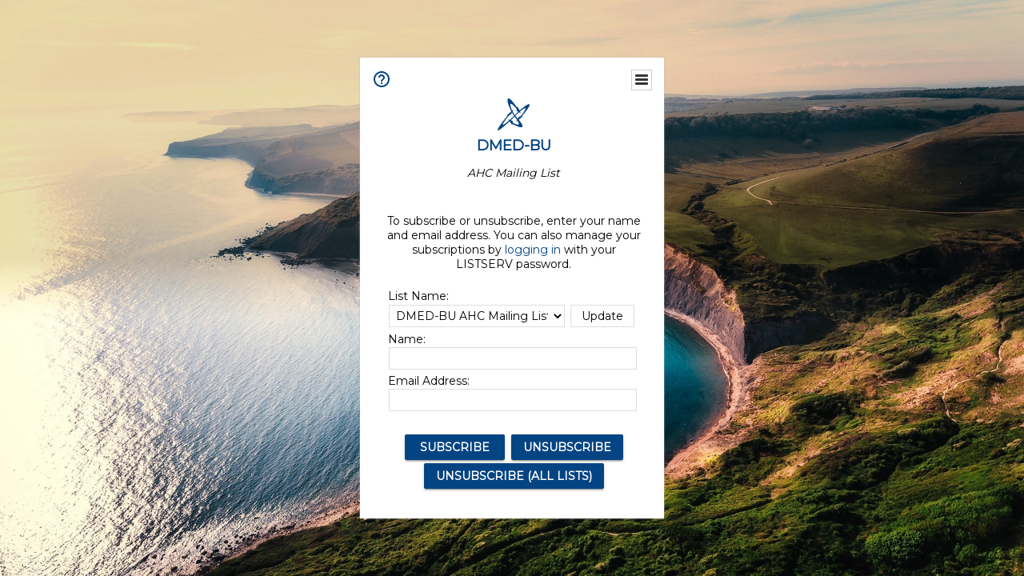

--- FILE ---
content_type: text/html; charset=UTF-8
request_url: https://lists.umn.edu/cgi-bin/wa?SUBED1=DMED-BU&A=1
body_size: 136439
content:
<!DOCTYPE html>
<html lang="en">
<head>
<meta charset="UTF-8">
<meta http-equiv="X-UA-Compatible" content="IE=edge">
<meta name="viewport" content="width=device-width, initial-scale=1">
<meta name="title" content="LISTSERV - Subscribe (DMED-BU) - LISTS.UMN.EDU">
<meta name="theme-color" content="#054483" />
<title>LISTSERV - Subscribe (DMED-BU) - LISTS.UMN.EDU</title>
<link rel="manifest" href="/cgi-bin/wa?SHOWTPL=MANIFEST&L=DMED-BU">
<link href="https://fonts.googleapis.com/css?family=Montserrat" rel="stylesheet">
<style type="text/css">

/* LAYOUT COMPONENTS */

body                                           { min-width: 300px; background-color: #F7F7F7; font-family: 'Montserrat', sans-serif; font-size: 14px; color: #000000; text-size-adjust: 100%; -ms-text-size-adjust: 100%; -moz-text-size-adjust: 100%; -webkit-text-size-adjust: 100%; }
#background                                    { width: 100%; height: 100%; position: fixed; top: 0px; left: 0px; background-color: #F7F7F7; z-index: -1; }
#splash                                        { width: 100%; height: 100%; position: fixed; top: 0px; left: 0px; background-color: #F7F7F7; background-image: none; background-size: cover; background-position: right top; background-repeat: no-repeat; opacity: 1.0; z-index: -1; }
#header-wrap                                   { width: 100%; min-width: 320px; position: fixed; top: 0px; left: 0px; z-index: 40; }
#header                                        { margin: 0px; }
#content-wrap                                  { width: 100%; min-width: 300px; height: auto; position: absolute; top: 40px; left: 0px; overflow: visible; z-index: 10; }
#content                                       { margin: 10px; }
#helpscreen-wrap                               { width: 100%; min-width: 300px; height: auto; position: absolute; top: 0px; left: 0px; overflow: visible; z-index: 10; }
#helpscreen                                    { margin: 10px; }
#flexbox-wrap                                  { width: 100%; height: 100%; position: absolute; top: 0px; left: 0px; display: flex; justify-content: center; align-items: center; }
#flexbox                                       { width: 340px; height: auto; padding: 20px; background-color: #FFFFFF; box-shadow: 0px 0px 2px #BBBBBB; }

@media screen and (max-width: 767px) {
body                                           { font-size: 14px; }
}

/* NAVIGATION BAR */

#navbar                                        { width: 100%; min-width: 320px; height: 40px; position: fixed; margin: 0px; padding: 0px; background-color: #054483; box-shadow: 0px 2px 2px #999999; z-index: 50; }
#navbar-left                                   { height: 40px; margin: 0px; padding: 0px; display: table; float: left; }
#navbar-left .logo                             { margin: 0px; padding: 0px; display: table-cell; vertical-align: middle; position: relative; cursor: pointer; }
#navbar-left .listserv                         { margin: 0px; padding: 0px 0px 0px 0px; display: table-cell; vertical-align: middle; position: relative; cursor: pointer; }
#navbar-left .listserv img                     { max-width: 200px; }
#navbar-left .subnav                           { margin: 0px; padding: 0px; display: table-cell; vertical-align: middle; position: relative; cursor: pointer; }
#navbar-left .title                            { margin: 0px; padding: 0px 10px 0px 10px; display: table-cell; vertical-align: middle; position: relative; font-family: 'Montserrat', sans-serif; font-size: 14px; font-weight: bold; color: #FFFFFF; }
#navbar-right                                  { height: 40px; margin: 0px; padding: 0px; display: table; float: right; }
#navbar-right .email                           { margin: 0px; padding: 0px 10px 0px 10px; display: table-cell; vertical-align: middle; position: relative; cursor: pointer; font-family: 'Montserrat', sans-serif; font-size: 14px; color: #FFFFFF; }
#navbar-right .email a                         { color: #FFFFFF; text-decoration: none; }
#navbar-right .toc                             { margin: 0px; padding: 0px 10px 0px 10px; display: table-cell; vertical-align: middle; position: relative; cursor: pointer; font-family: 'Montserrat', sans-serif; font-size: 14px; color: #FFFFFF; }
#navbar-right .toc a                           { color: #FFFFFF; text-decoration: none; }
#navbar-right .toc a:hover                     { text-decoration: underline; }
#navbar-right .help                            { margin: 0px; padding: 0px; display: table-cell; vertical-align: middle; position: relative; cursor: pointer; }
#navbar-right .profile                         { margin: 0px; padding: 0px; display: none; vertical-align: middle; position: relative; cursor: pointer; }

@media screen and (max-width: 767px) {
#navbar-right .email                           { font-size: 14px; display: none; }
#navbar-right .profile                         { display: table-cell; }
}

/* SIDE NAVIGATION */

#subnav-wrap                                   { width: auto; min-width: 240px; height: 100%; position: absolute; top: 0px; left: 0px; margin: 0px; padding: 0px; display: none; background-color: #FFFFFF; box-shadow: 0px 3px 3px #999999; z-index: 30; }
#subnav .spacer                                { width: auto; height: 40px; }
#subnav .category                              { width: 4px; height: 38px; background-color: #054483; float: left; }
#subnav .icon                                  { padding: 8px 12px 8px 6px; float: left; }
#subnav .categoryitem                          { background-color: #EEEEEE; width: auto; height: 38px; overflow: hidden; cursor: pointer; }
#subnav .categoryitem:hover                    { background-color: #EEEEEE; }
#subnav .itemlink                              { font-family: 'Montserrat', sans-serif; font-size: 14px; color: #054483; line-height: 38px; float: left; }
#subnav .itemlink a                            { color: #054483; text-decoration: none; }
#subnav .subicon                               { padding: 8px 12px 8px 10px; float: left; }
#subnav .subitem                               { width: auto; height: 38px; overflow: hidden; cursor: pointer; }
#subnav .subitem:hover                         { background-color: #EEEEEE; }
#subnav .subitemlink                           { font-family: 'Montserrat', sans-serif; font-size: 14px; color: #054483; line-height: 38px; float: left; }
#subnav .subitemlink a                         { color: #054483; text-decoration: none; }
#subnav .border-top                            { border-top: 1px solid #DEDEDE; }
#subnav .border-bottom                         { border-bottom: 1px solid #DEDEDE; }
#subnav #admin-arrow                           { font-family: 'Montserrat', sans-serif; font-size: 24px; color: #054483; line-height: 38px; padding: 0px 10px 0px 10px; float: right; }
#subnav #owner-arrow                           { font-family: 'Montserrat', sans-serif; font-size: 24px; color: #054483; line-height: 38px; padding: 0px 10px 0px 10px; float: right; }
#subnav #maestro-arrow                         { font-family: 'Montserrat', sans-serif; font-size: 24px; color: #054483; line-height: 38px; padding: 0px 10px 0px 10px; float: right; }
#subnav #archive-arrow                         { font-family: 'Montserrat', sans-serif; font-size: 24px; color: #054483; line-height: 38px; padding: 0px 10px 0px 10px; float: right; }

@media screen and (max-width: 767px) {
#subnav .itemlink                              { font-size: 14px; }
#subnav .subitemlink                           { font-size: 14px; }
}

/* PERSONAL PROFILE */

#profile                                       { width: 298px; position: absolute; top: 60px; right: 70px; background-color: #FFFFFF; border: 1px solid #CCCCCC; display: none; }
#profile .arrow                                { width: 17px; height: 9px; position: absolute; top: -9px; right: 40px; background-image: url('/archives/images/material_menu_arrow_17x9.png'); background-repeat: no-repeat; }
#profile .profile                              { width: 100%; margin: 0px; padding: 10px; border-spacing: 2px; }
#profile .loggedin                             { width: 273px; white-space: nowrap; overflow: hidden; text-overflow: ellipsis; }
#profile .entry                                { width: 195px; white-space: nowrap; overflow: hidden; text-overflow: ellipsis; }
.avatar                                        { width: 64px; height: 64px; border: 1px solid #CCCCCC; }

@media screen and (max-width: 767px) {
#profile                                       { width: 298px; right: 10px; }
}

/* BODY COMPONENTS */

#pagetitle                                     { width: 100%; min-width: 300px; clear: both; }
.pagetitle                                     { width: 100%; margin: 10px 0px 10px 0px; padding: 0px; border-spacing: 0px; }
#listselector                                  { width: 100%; min-width: 300px; clear: both; }
.listselector                                  { width: 100%; margin: 0px 0px 20px 0px; padding: 0px; border-spacing: 10px; background-color: #F0F0F0; border: 1px solid #DEDEDE; border-radius: 8px 8px 8px 8px; }
.listaddress                                   { width: 100%; white-space: nowrap; overflow: hidden; text-overflow: ellipsis; }
#status                                        { width: 100%; min-width: 300px; clear: both; }
.status                                        { width: 100%; margin: 10px 5px 20px 5px; padding: 0px; border-spacing: 2px; }
#options                                       { width: 100%; min-width: 300px; clear: both; }
.options                                       { width: 100%; margin: 10px 5px 20px 5px; padding: 0px; border-spacing: 2px; }
.options-compact                               { margin: 10px 5px 20px 5px; padding: 0px; border-spacing: 2px; }
#tabs                                          { width: 100%; min-width: 300px; clear: both; }
.tabs                                          { width: 100%; margin: 0px; padding: 0px; border-spacing: 0px; }
.tabs-active                                   { width: auto; min-width: 140px; margin: 0px 4px 20px 0px; padding: 6px 0px 8px 0px; background-color: #054483; border: 1px solid #DEDEDE; border-radius: 8px 8px 8px 8px; text-align: center; white-space: nowrap; float: left; }
.tabs-active .text                             { margin: 0px; padding: 0px; color: #FFFFFF; }
.tabs-active .text a                           { color: #FFFFFF; text-decoration: none; }
.tabs-inactive                                 { width: auto; min-width: 140px; margin: 0px 4px 20px 0px; padding: 6px 0px 8px 0px; background-color: #FFFFFF; border: 1px solid #DEDEDE; border-radius: 8px 8px 8px 8px; text-align: center; white-space: nowrap; float: left; }
.tabs-inactive .text                           { margin: 0px; padding: 0px; color: #054483; }
.tabs-inactive .text a                         { color: #054483; text-decoration: none; }
#steps                                         { width: 100%; min-width: 300px; clear: both; }
.steps                                         { width: auto; margin: 0px; padding: 0px; border-spacing: 0px; border: 1px solid #DEDEDE }
.steps-active                                  { width: auto; min-width: 95px; margin: 0px; padding: 6px 0px 8px 0px; background-color: #054483; text-align: center; white-space: nowrap; float: left; }
.steps-active .text                            { margin: 0px; padding: 0px; color: #FFFFFF; }
.steps-active .text a                          { color: #FFFFFF; text-decoration: none; }
.steps-active .disabled                        { margin: 0px; padding: 0px; color: #999999; cursor: not-allowed; }
.steps-inactive                                { width: auto; min-width: 95px; margin: 0px; padding: 6px 0px 8px 0px; background-color: #FFFFFF; text-align: center; white-space: nowrap; float: left; }
.steps-inactive .text                          { margin: 0px; padding: 0px; color: #054483; }
.steps-inactive .text a                        { color: #054483; text-decoration: none; }
.steps-inactive .disabled                      { margin: 0px; padding: 0px; color: #999999; cursor: not-allowed; }
#steps-buttons                                 { width: 100%; min-width: 300px; clear: both; }
.steps-buttons                                 { width: 100%; margin: 0px; padding: 0px; border-spacing: 0px; }
#navtrigger                                    { position: relative; float: right; clear: both; z-index: 70; }
.navtrigger                                    { margin: 0px; padding: 0px; border-spacing: 0px; background-color: #FFFFFF; border: 1px solid #CCCCCC; }
#navopts                                       { width: 275px; position: absolute; display: none; background-color: #FFFFFF; border: 1px solid #CCCCCC; overflow: hidden; z-index: 60; }
.navopts                                       { width: 100%; margin: 0px; padding: 10px; border-spacing: 2px; }
#output                                        { width: 100%; min-width: 300px; clear: both; }
.output                                        { width: 100%; margin: 0px; padding: 0px; border-spacing: 0px; background-color: #F7F9FE; border: 1px solid #DEDEDE; border-radius: 8px 8px 8px 8px; }
.output-blank                                  { width: 100%; margin: 0px; padding: 0px; border-spacing: 0px; border: 0px; }
.output-section-full                           { width: 100%; margin: 0px; padding: 10px; border-spacing: 0px; background-color: #FFFFFF; border: 1px solid #DEDEDE; border-radius: 8px 8px 8px 8px; vertical-align: top; }
.output-section-left                           { width: 50%; margin: 0px; padding: 0px; border-spacing: 0px; background-color: #FFFFFF; border: 1px solid #DEDEDE; border-radius: 8px 8px 8px 8px; vertical-align: top; }
.output-section-right                          { width: 50%; margin: 0px; padding: 0px; border-spacing: 0px; background-color: #FFFFFF; border: 1px solid #DEDEDE; border-radius: 8px 8px 8px 8px; vertical-align: top; }
.output-section-content                        { padding: 10px; }
#box                                           { width: 100%; min-width: 300px; clear: both; }
.box                                           { width: 619px; margin: 0px; padding: 0px; border-spacing: 0px; }
.boxinner                                      { width: 100%; margin: 0px; padding: 0px; border-spacing: 0px; }
.boxtop                                        { margin: 0px; padding: 8px; border-spacing: 0px; background-color: #054483; border: 1px solid #DEDEDE; }
.boxback                                       { margin: 0px; padding: 10px; border-spacing: 0px; background-color: #F7F9FE; border-right: 1px solid #DEDEDE; border-left: 1px solid #DEDEDE; border-bottom: 1px solid #DEDEDE; }
#output-help                                   { width: 100%; max-width: 1000px; min-width: 340px; margin-left: auto; margin-right: auto; clear: both; }
.output-help                                   { width: 100%; margin: 0px; padding: 10px; background-color: #FFFFFF;; box-shadow: 0px 0px 2px #BBBBBB; }
#trailer                                       { width: 100%; min-width: 300px; clear: both; }
.trailer                                       { width: 100%; margin: 0px; padding: 0px; border-spacing: 0px; }
#loading                                       { width: 100%; height: 100%; position: fixed; top: 0px; left: 0px; background: #666666; opacity: 0.5; filter: Alpha(Opacity=50); display: none; overflow: auto; z-index: 80; }
#spinner                                       { position: fixed; top: 40%; left: 50%; margin-left: -50px; margin-top: -50px; z-index: 90; }
#listdesc                                      { position: absolute; z-index: 20; }
#selector ul                                   { width: 100%; height: 300px; margin: 0px; padding: 2px; border-spacing: 0px; background-color: #FFFFFF; border: 1px solid #DEDEDE; overflow-y: scroll; text-align: left; }
#selector li                                   { margin: 0px; padding: 1px; background-color: #FFFFFF; cursor: pointer; list-style: none; }

@media screen and (max-width: 991px) {
.output-section-left                           { width: 100%; margin-bottom: 10px; }
.output-section-right                          { width: 100%; }
}

@media screen and (max-width: 767px) {
.listaddress                                   { width: 540px; white-space: nowrap; overflow: hidden; text-overflow: ellipsis; }
}

@media screen and (max-width: 639px) {
.listaddress                                   { width: 380px; white-space: nowrap; overflow: hidden; text-overflow: ellipsis; }
.steps-active                                  { width: 100%; }
.steps-inactive                                { width: 100%; }
.box                                           { width: 100%; }
}

@media screen and (max-width: 479px) {
.listaddress                                   { width: 240px; white-space: nowrap; overflow: hidden; text-overflow: ellipsis; }
.tabs-active                                   { margin: 0px 1px 20px 0px; width: 49%; }
.tabs-inactive                                 { margin: 0px 1px 20px 0px; width: 49%; }
}

/* CONTENT */

a                                              { color: #054483; text-decoration: none; }
a:hover                                        { text-decoration: underline; }
th                                             { font-size: 14px; font-weight: normal; color: #FFFFFF; margin: 0px; text-align: left; }
th a                                           { color: #FFFFFF; text-decoration: none; }
th a:hover                                     { text-decoration: underline; }
h1                                             { font-size: 18px; font-weight: bold; color: #054483; margin: 0px; }
h2                                             { font-size: 18px; font-weight: bold; color: #054483; margin: 0px; }
h3                                             { font-size: 18px; font-weight: bold; color: #054483; margin: 0px; }
h4                                             { font-size: 14px; font-weight: bold; color: #FFFFFF; margin: 0px; }
h4 a                                           { color: #FFFFFF; text-decoration: none; }
h4 a:hover                                     { text-decoration: underline; }
h5                                             { font-size: 14px; font-weight: bold; color: #000000; margin: 0px; }
h6                                             { font-size: 14px; font-weight: bold; color: #000000; margin: 0px; }
tt                                             { font-size: 14px; font-weight: normal; color: #000000; margin: 0px; }
li                                             { color: #000000; list-style: square outside none; }
hr                                             { width: 100%; height: 1px; color: #999999; border-style: dotted; border-color: #999999; border-width: 1px 0px 0px 0px; padding-top: 1px; padding-bottom: 1px; }
pre                                            { font-size: 14px; white-space: pre-wrap; white-space: -moz-pre-wrap !important; white-space: -pre-wrap; white-space: -o-pre-wrap; word-wrap: break-word; _white-space: normal; }
pre.prop                                       { font-family: 'Montserrat', sans-serif; color: #000000; }
pre.prop a                                     { color: #054483; text-decoration: none; }
pre.prop a:hover                               { text-decoration: underline; }
pre.prop a:visited                             { color: #663399; text-decoration: none; }
pre.mono                                       { font-family: 'Courier New', Courier, monospace; color: #000000; }
pre.mono a                                     { color: #054483; text-decoration: none; }
pre.mono a:hover                               { text-decoration: underline; }
pre.mono a:visited                             { color: #663399; text-decoration: none; }
.archive a:visited                             { color: #663399; text-decoration: none; }
.grey                                          { color: #999999; margin: 0px; }
.error, .SPF_red, .SPF_error                   { color: #CC3333; margin: 0px; }
.orange, .SPF_orange                           { color: #FF9933; margin: 0px; }
.green, .SPF_green                             { color: #009900; margin: 0px; }
.message, .SPF_match, .SPF_comment             { color: #3333FF; margin: 0px; }
.highlight                                     { background-color: #FFFF33; }
.subindent                                     { margin-left: 25px; }
.superindent                                   { margin-left: 50px; }
.colorscheme                                   { width: 27px; height: 27px; border: 1px solid #000000; margin: 3px 1px 0px 1px; cursor: pointer; display: inline-block; }
.colorpatch                                    { width: 27px; height: 27px; border: 1px solid #000000; margin: 1px 0px 0px 5px; position: absolute; }
.menupos-right                                 { position: relative; top: -5px; right: -5px; }
.menupos-left                                  { position: relative; top: -5px; left: -5px; }

@media screen and (max-width: 767px) {
h1, h2, h3                                     { font-size: 16px; }
h4, h5, h6, pre                                { font-size: 14px; }
}

/* FORM COMPONENTS */

input, select, textarea                        { font-family: 'Montserrat', sans-serif; font-size: 14px; color: #000000; }
input[readonly]                                { background-color: #EEEEEE; cursor: not-allowed; }
input[type="submit"]                           { min-width: 80px; margin: 2px; padding: 4px 10px 4px 10px; background-color: #FEFEFE; border: 1px solid #DEDEDE; transition: all 0.30s ease-in-out; outline: none; box-sizing: border-box; }
input[type="submit"]:hover                     { background-color: #FAFAFA; box-shadow: 0px 0px 2px 0px #054483; border: 1px solid #054483; }
input[type="submit"]:focus                     { background-color: #FAFAFA; box-shadow: 0px 0px 2px 0px #054483; border: 1px solid #054483; }
input[type="submit"]:disabled                  { background-color: #EEEEEE; border: 1px solid #DEDEDE; cursor: not-allowed; }
#flexbox input[type="submit"]                  { font-family: 'Montserrat', sans-serif; font-size: 14px; background-color: #054483; color: #FFFFFF; font-weight: bold; padding: 7px 15px 7px 15px; border: none; border-radius: 2px; transition: all 0.30s ease-in-out; outline: none; box-sizing: border-box; box-shadow: 0 2px 2px 0 rgba(0,0,0,0.14), 0 1px 5px 0 rgba(0,0,0,0.12), 0 3px 1px -2px rgba(0,0,0,0.2); cursor: pointer; text-transform: uppercase; min-width: 125px; }
#flexbox input[type="submit"]:hover            { font-family: 'Montserrat', sans-serif; font-size: 14px; background-color: #054483; color: #FFFFFF; font-weight: bold; padding: 7px 15px 7px 15px; border: none; border-radius: 2px; transition: all 0.30s ease-in-out; outline: none; box-sizing: border-box; box-shadow: 0 2px 2px 0 rgba(0,0,0,0.14), 0 1px 5px 0 rgba(0,0,0,0.12), 0 3px 1px -2px rgba(0,0,0,0.2); cursor: pointer; text-transform: uppercase; }
#flexbox input[type="submit"]:focus            { font-family: 'Montserrat', sans-serif; font-size: 14px; background-color: #054483; color: #FFFFFF; font-weight: bold; padding: 7px 15px 7px 15px; border: none; border-radius: 2px; transition: all 0.30s ease-in-out; outline: none; box-sizing: border-box; box-shadow: 0 2px 2px 0 rgba(0,0,0,0.14), 0 1px 5px 0 rgba(0,0,0,0.12), 0 3px 1px -2px rgba(0,0,0,0.2); cursor: pointer; text-transform: uppercase; }
#flexbox input[type="submit"]:disabled         { background-color: #CCCCCC; cursor: not-allowed; }
input[type="button"]                           { min-width: 80px; margin: 2px; padding: 4px 10px 4px 10px; background-color: #FEFEFE; border: 1px solid #DEDEDE; transition: all 0.30s ease-in-out; outline: none; box-sizing: border-box; }
input[type="button"]:hover                     { background-color: #FAFAFA; box-shadow: 0px 0px 2px 0px #054483; border: 1px solid #054483; }
input[type="button"]:focus                     { background-color: #FAFAFA; box-shadow: 0px 0px 2px 0px #054483; border: 1px solid #054483; }
input[type="button"]:disabled                  { background-color: #EEEEEE; border: 1px solid #DEDEDE; cursor: not-allowed; }
input[type="checkbox"]                         { background-color: #FFFFFF; border: 1px solid #DEDEDE; padding: 2px 4px 2px 4px; transition: all 0.30s ease-in-out; outline: none; border-box; box-sizing: border-box; }
input[type="checkbox"]:focus                   { box-shadow: 0px 0px 2px 0px #054483; border: 1px solid #054483; }
input[type="radio"]                            { background-color: #FFFFFF; border: 1px solid #DEDEDE; padding: 2px 4px 2px 4px; transition: all 0.30s ease-in-out; outline: none; box-sizing: border-box; }
input[type="radio"]:focus                      { box-shadow: 0px 0px 2px 0px #054483; border: 1px solid #054483; }
input[type="text"]                             { width: 310px; margin: 1px; padding: 4px 4px 4px 4px; background-color: #FFFFFF; border: 1px solid #DEDEDE; transition: all 0.30s ease-in-out; outline: none; box-sizing: border-box; }
input[type="text"]:focus                       { box-shadow: 0px 0px 2px 0px #054483; border: 1px solid #054483; }
input[type="text"]:disabled                    { background-color: #EEEEEE; cursor: not-allowed; }
input[type="text"].listsel                     { width: 100%; }
input[type="text"].profile                     { width: 100%; }
input[type="text"].quarter                     { width: 270px; }
input[type="text"].format                      { width: 220px; }
input[type="text"].t2                          { width: 160px; }
input[type="text"].half                        { width: 152px; }
input[type="text"].t2color                     { width: 125px; }
input[type="text"].period                      { width: 50px; }
input[type="text"].filter                      { width: 100%; background-image: url("/archives/images/material_archive_filter_22x22.png"); background-repeat: no-repeat; background-position: right; padding-right: 25px; }
input[type="text"].user                        { width: 100%; background-image: url("/archives/images/material_archive_user_22x22.png"); background-repeat: no-repeat; background-position: right; padding-right: 25px; }
input[type="text"].items                       { width: 100%; background-image: url("/archives/images/material_archive_items_22x22.png"); background-repeat: no-repeat; background-position: right; padding-right: 25px; }
input[type="text"].search                      { width: 100px; background-image: url("/archives/images/material_archive_search_22x22.png"); background-repeat: no-repeat; background-position: right; padding-right: 25px; }
input[type="text"].lists                       { width: 100px; background-image: url("/archives/images/material_archive_items_22x22.png"); background-repeat: no-repeat; background-position: right; padding-right: 25px; }
input[type="text"].blank                       { background-color: #FFFFFF; background-image: none; padding-right: 25px; }
input[type="password"]                         { width: 310px; margin: 1px; padding: 4px 4px 4px 4px; background-color: #FFFFFF; border: 1px solid #DEDEDE; transition: all 0.30s ease-in-out; outline: none; box-sizing: border-box; }
input[type="password"]:focus                   { box-shadow: 0px 0px 2px 0px #054483; border: 1px solid #054483; }
input[type="password"]:disabled                { background-color: #EEEEEE; cursor: not-allowed; }
input[type="file"]                             { width: 310px; margin: 1px; padding: 4px 4px 4px 4px; background-color: #FFFFFF; border: 1px solid #DEDEDE; transition: all 0.30s ease-in-out; outline: none; box-sizing: border-box; }
input[type="file"]:focus                       { box-shadow: 0px 0px 2px 0px #054483; border: 1px solid #054483; }
input[type="file"]:disabled                    { background-color: #EEEEEE; cursor: not-allowed; }
input[type="file"].profile                     { width: 100%; }
input[type="search"]                           { width: 100%; margin: 1px; padding: 4px 4px 4px 4px; background-color: #FFFFFF; border: 1px solid #DEDEDE; transition: all 0.30s ease-in-out; outline: none; box-sizing: border-box; }
input[type="search"]:focus                     { box-shadow: 0px 0px 2px 0px #054483; border: 1px solid #054483; }
input[type="search"]:disabled                  { background-color: #EEEEEE; cursor: not-allowed; }
select                                         { width: 310px; margin: 1px; padding: 3px 4px 3px 4px; background-color: #FFFFFF; border: 1px solid #DEDEDE; transition: all 0.30s ease-in-out; outline: none; box-sizing: border-box; }
select:focus                                   { box-shadow: 0px 0px 2px 0px #054483; border: 1px solid #054483; }
select:disabled                                { background-color: #EEEEEE; cursor: not-allowed; }
select.listsel                                 { width: 100%; }
select.profile                                 { width: 100%; }
select.period                                  { width: 200px; }
select.shortperiod                             { width: 105px; }
select.format                                  { width: 220px; }
select.t2                                      { width: 160px; }
select.lists                                   { width: 100px; }
select.opt                                     { width: 50px; }
select.opts                                    { width: 75px; }
textarea                                       { width: 100%; margin: 0px; padding: 4px 4px 4px 4px; background-color: #FFFFFF; border: 1px solid #DEDEDE; transition: all 0.30s ease-in-out; outline: none; box-sizing: border-box; }
textarea:focus                                 { box-shadow: 0px 0px 2px 0px #054483; border: 1px solid #054483; }
textarea:disabled                              { background-color: #EEEEEE; cursor: not-allowed; }
textarea.short                                 { width: 310px; }
::-webkit-scrollbar                            { height: 15px; width: 15px; }
::-webkit-scrollbar-track                      { background-color: #F1F1F1; }
::-webkit-scrollbar-thumb                      { background-color: #C1C1C1; }

@media screen and (max-width: 767px) {
input, select, textarea                        { font-size: 14px }
}

@media screen and (max-width: 359px) {
input[type="text"]                             { width: 260px; }
input[type="text"].quarter                     { width: 225px; }
input[type="text"].format                      { width: 185px; }
input[type="text"].half                        { width: 127px; }
input[type="password"]                         { width: 260px; }
input[type="file"]                             { width: 260px; }
select                                         { width: 260px; }
select.format                                  { width: 185px; }
textarea.short                                 { width: 260px; }
}

/* TABLES AND REPORTS */

#table-wrap                                    { width: 100%; min-width: 100%; height: auto; margin: 0px; padding: 0px; overflow-x: scroll; }
#canvas-wrap                                   { width: 100%; height: 500px; margin: 0px; padding: 20px 0px 20px 0px; background-color: #FFFFFF; }
#canvas                                        { width: 100%; height: 500px; margin: 0px; padding: 0px; background-color: #FFFFFF; }
.chartjs-hidden-iframe                         { background-color: transparent; }
tr.emphasizedcell                              { margin: 0px; padding: 5px; border-spacing: 0px; background-color: #054483; }
th.emphasizedcell                              { margin: 0px; padding: 5px; border-spacing: 0px; background-color: #054483; color: #FFFFFF; }
td.emphasizedcell                              { margin: 0px; padding: 5px; border-spacing: 0px; background-color: #054483; color: #FFFFFF; }
.normalgroup                                   { margin: 0px; padding: 5px; border-spacing: 0px; background-color: #FFFFFF; }
.emphasizedgroup                               { margin: 0px; padding: 5px; border-spacing: 0px; background-color: #F7F9FE; }
.headergroup                                   { margin: 0px; padding: 5px; border-spacing: 0px; background-color: #C4CDDE; }
.nogroup                                       { margin: 0px; padding: 5px; border-spacing: 0px; }
.listgroup                                     { margin: 0px; padding: 2px 5px 2px 0px; border-spacing: 0px; }
.tablesorter th                                { margin: 0px; padding: 5px; border-spacing: 0px; background-color: #054483; }
.tablesorter thead td                          { margin: 0px; padding: 5px; border-spacing: 0px; background-color: #054483; }
.tablesorter .header                           { background-image: url('/archives/images/material_menu_sort_both_17x11.png'); background-repeat: no-repeat; background-position: center right; cursor: pointer; padding-right: 25px; }
.tablesorter .tablesorter-header               { background-image: url('/archives/images/material_menu_sort_both_17x11.png'); background-repeat: no-repeat; background-position: center right; cursor: pointer; padding-right: 25px; }
.tablesorter thead .headerSortUp               { background-image: url('/archives/images/material_menu_sort_up_17x11.png'); }
.tablesorter thead .tablesorter-headerAsc      { background-image: url('/archives/images/material_menu_sort_up_17x11.png'); }
.tablesorter thead .tablesorter-headerSortUp   { background-image: url('/archives/images/material_menu_sort_up_17x11.png'); }
.tablesorter thead .headerSortDown             { background-image: url('/archives/images/material_menu_sort_down_17x11.png'); }
.tablesorter thead .tablesorter-headerDesc     { background-image: url('/archives/images/material_menu_sort_down_17x11.png'); }
.tablesorter thead .tablesorter-headerSortDown { background-image: url('/archives/images/material_menu_sort_down_17x11.png'); }
.tablesorter thead .sorter-false               { background-image: none !important; cursor: auto !important; }
.tablesorter tr.odd>td                         { margin: 0px; padding: 5px; border-spacing: 0px; background-color: #FFFFFF; }
.tablesorter tr.even>td                        { margin: 0px; padding: 5px; border-spacing: 0px; background-color: #F7F9FE; }
.tablesorter .tablesorter-filter-row td        { margin: 0px; padding: 5px; border-spacing: 0px; background-color: #C4CDDE; }
.tablesorter input.tablesorter-filter          { width: 100%; background-image: url("/archives/images/material_archive_filter_22x22.png"); background-repeat: no-repeat; background-position: left; padding-left: 25px; }
.tablesorter .filtered                         { display: none; }

@media screen and (max-width: 767px) {
.tablesorter .tablesorter-filter-row td        { display: block; }
}

/* PRINTING */

@media print {
body                                           { -webkit-print-color-adjust: exact; }
#background                                    { background-color: #FFFFFF !important; }
#header-wrap                                   { display: none !important; }
#subnav-wrap                                   { display: none !important; }
#content-wrap                                  { width: 100% !important; top: 1px !important; left: 1px !important; }
#navbar                                        { display: none !important; }
#profile                                       { display: none !important; }
#navopts                                       { display: none !important; }
#listdesc                                      { display: none !important; }
#trailer                                       { display: none !important; }
.noprint                                       { display: none !important; }
}

/* MISCELLANEOUS HELPERS */

.nowrap{white-space:nowrap}.forcewrap{width:260px;min-width:100%;overflow-wrap:break-word;word-wrap:break-word;-ms-word-break:break-word;word-break:break-word}.noselect{-webkit-touch-callout:none;-webkit-user-select:none;-khtml-user-select:none;-moz-user-select:none;-ms-user-select:none;user-select:none;-webkit-tap-highlight-color:transparent}.pointer{cursor:pointer}.not-allowed{cursor:not-allowed}.left{text-align:left}.center{text-align:center}.right{text-align:right}.top{vertical-align:top}.middle{vertical-align:middle}.bottom{vertical-align:bottom}.table-center{margin-left:auto;margin-right:auto}.border{border:1px solid #DEDEDE}.border-top{border-top:1px solid #DEDEDE}.border-right{border-right:1px solid #DEDEDE}.border-bottom{border-bottom:1px solid #DEDEDE}.border-left{border-left:1px solid #DEDEDE}.line-height{line-height:22px}.nopadding{margin:0;padding:0;border-spacing:0}.pad-content{width:100%;margin:0;padding:0;border-spacing:8px}.pad-left{padding-left:5px}.pad-right{padding-right:5px}.pad-top{padding-top:3px}.pad-bottom{padding-bottom:10px}.pad-icon{padding:1px 10px 1px 1px}.block{display:block!important}.none{display:none!important}.float-left{float:left}.float-right{float:right}.width-100{width:100%}.width-95{width:95%}.width-90{width:90%}.width-85{width:85%}.width-80{width:80%}.width-75{width:75%}.width-70{width:70%}.width-65{width:65%}.width-60{width:60%}.width-55{width:55%}.width-50{width:50%}.width-45{width:45%}.width-40{width:40%}.width-35{width:35%}.width-30{width:30%}.width-25{width:25%}.width-20{width:20%}.width-15{width:15%}.width-10{width:10%}.width-5{width:5%}.width-1{width:1%}
.show-l,.show-m,.show-s,.show-xs{display:none}

@media screen and (max-width:991px){.hide-l{display:none}.show-l{display:inline-block}.break-l{display:block}.head-l{width:auto!important;display:block;text-align:left!important}.row-l{width:inherit;display:block;text-align:left!important}.bold-l{font-weight:bold}}

@media screen and (max-width:767px){.hide-m{display:none}.show-m{display:inline-block}.break-m{display:block}.head-m{width:auto!important;display:block;text-align:left!important}.row-m{width:inherit;display:block;text-align:left!important}.bold-m{font-weight:bold}}

@media screen and (max-width:639px){.hide-s{display:none}.show-s{display:inline-block}.break-s{display:block}.head-s{width:auto!important;display:block;text-align:left!important}.row-s{width:inherit;display:block;text-align:left!important}.bold-s{font-weight:bold}}

@media screen and (max-width:479px){.hide-xs{display:none}.show-xs{display:inline-block}.break-xs{display:block}.head-xs{width:auto!important;display:block;text-align:left!important}.row-xs{width:inherit;display:block;text-align:left!important}.bold-xs{font-weight:bold}.reduce{width:48px;height:48px}}

</style>

<link href="/archives/js/jquery-ui-1.13.2/jquery-ui.custom.css" rel="stylesheet">

<style type="text/css">

/* JQUERY-UI OVERRIDES */

.ui-widget { font-family: 'Montserrat', sans-serif; font-size: 14px; color: #000000; padding: 0px; box-shadow: 0 0 6px rgba(0,0,0,0.5); }
.ui-widget-header { background-color: #054483; color: #FFFFFF; border: 0px; }
.ui-widget-content a { color: #054483; }
.ui-widget input[type="text"] { font-family: 'Montserrat', sans-serif; font-size: 14px; color: #000000; margin: 1px; padding: 6px 6px 6px 6px; background-color: #FFFFFF; border: 1px solid #DEDEDE; transition: all 0.30s ease-in-out; outline: none; box-sizing: border-box; }
.ui-widget input[type="text"]:focus { box-shadow: 0px 0px 2px 0px #054483; border: 1px solid #054483; }
.ui-widget select { font-family: 'Montserrat', sans-serif; font-size: 14px; color: #000000; margin: 1px; padding: 6px 6px 6px 6px; background-color: #FFFFFF; border: 1px solid #DEDEDE; transition: all 0.30s ease-in-out; outline: none; box-sizing: border-box; }
.ui-widget select:focus { box-shadow: 0px 0px 2px 0px #054483; border: 1px solid #054483; }
.ui-widget textarea { font-family: 'Montserrat', sans-serif; font-size: 14px; color: #000000; margin: 1px; padding: 6px 6px 6px 6px; background-color: #FFFFFF; border: 1px solid #DEDEDE; transition: all 0.30s ease-in-out; outline: none; box-sizing: border-box; }
.ui-widget textarea:focus { box-shadow: 0px 0px 2px 0px #054483; border: 1px solid #054483; }
.ui-widget button, .ui-widget input[type="button"], .ui-widget input[type="submit"], ui-button { font-family: 'Montserrat', sans-serif; font-size: 14px; background-color: #054483; color: #FFFFFF; font-weight: bold; padding: 7px 28px 7px 28px; border: none; border-radius: 2px; transition: all 0.30s ease-in-out; outline: none; box-sizing: border-box; box-shadow: 0 2px 2px 0 rgba(0,0,0,0.14), 0 1px 5px 0 rgba(0,0,0,0.12), 0 3px 1px -2px rgba(0,0,0,0.2); cursor: pointer; text-transform: uppercase; }
.ui-widget button:hover, .ui-widget input[type="button"]:hover, .ui-widget input[type="submit"]:hover, ui-button:hover{ font-family: 'Montserrat', sans-serif; font-size: 14px; background-color: #054483; color: #FFFFFF; font-weight: bold; }
.ui-widget button:focus, .ui-widget input[type="button"]:focus, .ui-widget input[type="submit"]:focus, ui-button:focus{ font-family: 'Montserrat', sans-serif; font-size: 14px; background-color: #054483; color: #FFFFFF; font-weight: bold; }
.ui-widget button:active, .ui-widget input[type="button"]:active, .ui-widget input[type="submit"]:active, ui-button:active { font-family: 'Montserrat', sans-serif; font-size: 14px; background-color: #054483; color: #FFFFFF; font-weight: bold; }
.ui-icon-closethick { background-image: url('/archives/images/material_menu_close_16x16.png') !important; background-position-x: 0px !important; background-position-y: 0px !important; }
.ui-dialog-titlebar-close { border: none !important; background: none !important; box-shadow: none !important; }
.ui-dialog-titlebar-close:hover { background: none !important; }
.ui-dialog-titlebar-close:focus { box-shadow: none !important; }
.ui-dialog-titlebar-close:active { background: none !important; }

</style>
<script type="text/javascript" src="/archives/js/jquery/jquery-3.3.1.min.js"></script>
<script type="text/javascript" src="/archives/js/jquery-ui/jquery-ui-1.12.1.custom.min.js"></script>
<script type="text/javascript" src="/archives/js/tablesorter/jquery.tablesorter.combined.min.js"></script>
<script type="text/javascript" src="/archives/js/tablesorter/widgets/widget-pager.min.js"></script>
<script type="text/javascript" src="/archives/js/tablesorter/widgets/widget-output.min.js"></script>
<script type="text/javascript">
var change = 0;

function entryChanged() {
  change = 1;
}
function goTo(url) {
  location.href=url;
}
function reloadPage() {
  location.reload();
}
function loadXMLDoc(url, reqfunc) {
  req = $.get(url, {}, reqfunc);
}
function postXMLDoc(url, params, reqfunc) {
  req = $.post(url, params, reqfunc);
}
function getFirstChild(n) {
  x=n.firstChild;
  while (x.nodeType!=1) {x=x.nextSibling}
  return x;
}
function getEditorContent(areaid) {
  var content;
  if (document.getElementById(areaid)) {
  try { var oEditor = CKEDITOR.instances[areaid]; content = oEditor.getData(); content = content.replace(/&amp;/g,"&"); return content; }
  catch (err) { return document.getElementById(areaid).value; }
  }
}
function clearField(id) {
  $("#"+id).val("");
}
function clearSessionStorage() {
  sessionStorage.clear();
}
function clearLocalStorage() {
  localStorage.removeItem('tablesorter-filters');
}
function isEmpty(x) {
  if ($(x).val()) {return 0} else {return 1};
}
function inputFocus(id) {
  $("#"+id).addClass("blank");
}
function inputBlur(id) {
  $("#"+id).removeClass("blank");
}
function ck(c) {
  if (c) { $("."+c+":visible").prop("checked", true); } else { $(".ckbox:visible").prop("checked", true); }
}
function unck(c) {
  if (c) { $("."+c).prop("checked", false); } else { $(".ckbox").prop("checked", false); }
}
function setWidth() {
  if ($(window).width() < 479) { return 300 } else if ($(window).width() < 639) { return 450 } else { return 600 }
}
function setMaxHeight() {
  if ($(window).width() < 479) { return 525 } else if ($(window).width() < 639) { return 650 } else { return 650 }
}
function showHelp(title,template,section) {
  var w = setWidth();
  var mh = setMaxHeight();
  helptext = "/cgi-bin/wa?SHOWTPL=" + template + "&S=" + section + "";
  $.ajax({ type: "GET", url: helptext, dataType: "html", cache: false, success: function(html) { $("#help").dialog({ autoOpen:false, width:w, height:"auto", maxHeight:mh, modal:false, title:title }); $("#help").html(html); $("#help").dialog("open"); } });
}
function showWarning(title,template,section,button) {
  var w = setWidth();
  var mh = setMaxHeight();
  helptext = "/cgi-bin/wa?SHOWTPL=" + template + "&S=" + section + "";
  $.ajax({ type: "GET", url: helptext, dataType: "html", cache: false, success: function(html) { $("#help").dialog({ autoOpen:false, width:w, height:"auto", maxHeight:mh, modal:true, title:title, buttons: [ { text:button, click: function() { $(this).dialog("close"); } } ] } ); $("#help").html(html); $("#help").dialog("open"); } });
}
function showConfig(title,url) {
  var w = setWidth();
  var mh = setMaxHeight();
  $.ajax({ type: "GET", url: url, dataType: "html", cache: false, success: function(html) { $("#prompt").dialog({ autoOpen:false, width:w, height:"auto", maxHeight:mh, modal:true, title:title }); $("#prompt").html("<br />" + html + "<br />"); $("#prompt").dialog("open"); } });
}
function showIframe(title,url) {
  var w = setWidth();
  var mh = setMaxHeight();
  $("#iframe").dialog({ width:w, height:"auto", maxHeight:mh, modal:true, title:title, close: function(event, ui) { reloadPage() } }); $("#iframe").html("<br /><iframe src=\"" + url + "\" style=\"width:100%; height:400px; border:none; background:none\"></div>"); $("#iframe").dialog("open");
}
function showPrompt(title,prompt,button) {
  var w = setWidth();
  $("#prompt").dialog({ autoOpen:false, width:w, height:"auto", modal:true, title:title, buttons: [ { text:button, click: function() { $(this).dialog("close"); } } ] });
  $("#prompt").html("<br />" + prompt + "<br />");
  $("#prompt").dialog("open");
}
function showDialog(title) {
  var w = setWidth();
  $("#dialog").dialog({ width:w, height:"auto", modal:true, title:title }); $("#dialog").dialog("open");
}
function showNonModalDialog(title) {
  var w = setWidth();
  $("#nmdialog").dialog({ width:w, height:"auto", modal:false, title:title }); $("#dialog").dialog("open");
}
function confirmAction(title,prompt,yes,no,url) {
  var w = setWidth();
  $("#prompt").dialog({ autoOpen:false, width:w, height:"auto", modal:true, title:title, buttons: [ { text:yes, click: function() { self.location.href = url; } }, { text:no, click: function() { $(this).dialog("close"); } } ] });
  $("#prompt").html("<br />" + prompt + "<br />");
  $("#prompt").dialog("open");
}
function confirmChange(title,prompt,yes,no,url) {
  var w = setWidth();
  if (change == 1) {
  $("#prompt").dialog({ autoOpen:false, width:w, height:"auto", modal:true, title:title, buttons: [ { text:yes, click: function() { self.location.href = url; } }, { text:no, click: function() { $(this).dialog("close"); } } ] });
  $("#prompt").html("<br />" + prompt + "<br />");
  $("#prompt").dialog("open");
  } else {
  self.location.href = url;
  }
}
function confirmOpt(name,title,prompt,yes,no,id) {
  var w = setWidth();
  $("#prompt").dialog({ autoOpen:false, width:w, height:"auto", modal:true, title:title, buttons: [ { text:yes, click: function() { $("#"+name).val(title); document.forms[id].submit(); } }, { text:no, click: function() { $(this).dialog("close"); } } ] });
  $("#prompt").html("<br />" + prompt + "<br />");
  $("#prompt").dialog("open");
}
function loadVariable() {
  $.ajax({ type: "GET", url: "/cgi-bin/wa?VARED=" + $("#vared").val() + "&name=" + $("#name").val() + "", dataType: "html", cache: false, success: function(html) { html = html.replace(/\n/g,""); fields = $("#name").val().split(','); $("#vname").val(fields[0]); $("#vtemplate").val(fields[1]); $("#data").val(html); if ($("#name").val() == "") { $("#emsave").prop("disabled", true) } else { $("#emsave").prop("disabled", false) } } });
}
function saveVariable() {
  showSpinner();
  $.ajax({ type: "GET", url: "/cgi-bin/wa?VARED=" + $("#vared").val() + "&name=" + $("#vname").val() + "&template=" + $("#vtemplate").val() + "&data=" + encodeURIComponent($("#data").val()) + "&U=1", dataType: "html", cache: false, success: function(html) { reloadPage(); } });
}
function showDesc(desc,listname,listtitle) {
  var w = setWidth();
  $("#listdesc").css( { "width": w+"px" } );
  desc = desc.replace(/border-collapse/g,"x-collapse");
  $("#listdesc").html("<table class=\"nopadding\"><tr><td class=\"nopadding\"><img src=\"/archives/images/material_menu_boxcorner1_16x16.png\" alt=\"\" class=\"block\" /></td><td class=\"nopadding\" background=\"/archives/images/material_menu_boxtop_16x16.png\"></td><td class=\"nopadding\"><img src=\"/archives/images/material_menu_boxcorner2_16x16.png\" alt=\"\" class=\"block\" /></td></tr><tr><td class=\"nopadding\" background=\"/archives/images/material_menu_boxleft_16x16.png\"></td><td class=\"width-100\"><table class=\"width-100 nopadding border\"><tr><td class=\"normalgroup\"><b>" + unescape(listname) + "</b><br />" + unescape(listtitle) + "</td></tr><tr><td class=\"normalgroup\">" + unescape(desc) + "</td></tr></table></td><td class=\"nopadding\" background=\"/archives/images/material_menu_boxright_16x16.png\"></td></tr><tr><td class=\"nopadding\"><img src=\"/archives/images/material_menu_boxcorner3_16x16.png\" alt=\"\" class=\"block\" /></td><td class=\"nopadding\" background=\"/archives/images/material_menu_boxbottom_16x16.png\"></td><td class=\"nopadding\"><img src=\"/archives/images/material_menu_boxcorner4_16x16.png\" alt=\"\" class=\"block\" /></td></tr></table>");
  $(document).mousemove(function(e){
  $("#listdesc").css( { "left": e.pageX+10 + "px", "top": e.pageY+10 + "px" } );
  var size = e.pageY+10 + $("#listdesc").height();
  var pos = $(window).height() + $(window).scrollTop();
  if (size > pos) {
  if ($("#listdesc").height() < $(window).height()) {
  $("#listdesc").css( { "left": e.pageX+10 + "px", "top": e.pageY+10 - $("#listdesc").height() + "px" } );
  }
  }
  });
}
function hideDesc() {
  $("#listdesc").html("");
}
function showSpinner() {
  $("#loading").show(); $("#spinner").show(); $("#spinner").html("<img src=\"/archives/images/material_status_spinner_100x100.gif\" style=\"border:1px solid #999999\" />");
}
function hideSpinner() {
  $("#loading").hide(); $("#spinner").hide(); $("#spinner").html("");
}
function toggleProfile() {
  closeNavOpts();
  $("#profile").fadeToggle("fast");
}
function editProfile() {
  showConfig('Edit Profile','/cgi-bin/wa?SHOWTPL=PROFILE-MAIN');
}
function editNewsProfile() {
  showConfig('Edit Newsletter Profile','/cgi-bin/wa?SHOWTPL=PROFILE-NEWS');
}
function closeProfile() {
  if ($("#profile").css("display") == "block") { $("#profile").fadeToggle("fast"); }
}
function saveProfile() {
  var data = new FormData($("#editprofile")[0]);
  $("#prompt").dialog("close");
  showSpinner();
  $.ajax({ method: "POST", url: "/cgi-bin/wa", data: data, cache: false, contentType: false, processData: false, success: function(result) { reloadPage(); } });
}
function toggleNavOpts(event) {
  closeProfile();
  navoptpos = $("#navtrigger").position();
  $("#navopts").css( { "top": navoptpos.top + 25 + "px" } );
  $("#navopts").css( { "left": navoptpos.left - $("#navopts").width() + 24 + "px" } );
  if ($("#navopts").css("display") == "block") { $(".navtrigger").css( { "border-bottom": "1px solid #CCCCCC" } ) } else { $(".navtrigger").css( { "border-bottom": "1px solid #FFFFFF" } ) }
  $("#navopts").fadeToggle("fast"); event.stopPropagation();
}
function closeNavOpts() {
  if ($("#navopts").css("display") == "block") { $("#navopts").fadeToggle("fast"); $(".navtrigger").css( { "border-bottom": "1px solid #CCCCCC" } ); }
}
function keepNavOpts(event) {
  event.stopPropagation();
}
function toggleSubnav(x) {
  closeNavOpts();
  closeProfile();
  if ($(window).width() < 768) { $("#subnav-wrap").css( { "width": "100%" } ); }
  if ($("#subnav-wrap").css("display") == "block") {
  $("#menu-subnav").attr( { "src": "/archives/images/material_menu_caret_closed_white_40x40.png" } );
  $("#subnav-wrap").fadeToggle("fast", function() { $("#subnav-wrap").css( { "height": "auto" } ); $("#content-wrap").css( { "height": "auto" } ); positionSubnav(); });
  } else {
  $("#menu-subnav").attr( { "src": "/archives/images/material_menu_caret_open_white_40x40.png" } );
  if (x != 1) {
  $("#subnav-wrap").fadeToggle("fast", function() { $("#subnav-wrap").css( { "height": "auto" } ); $("#content-wrap").css( { "height": "auto" } ); positionSubnav(); });
  } else {
  if ($(window).width() > 767) { $("#subnav-wrap").css( { "display": "block" } ); $("#subnav-wrap").css( { "height": "auto" } ); $("#content-wrap").css( { "height": "auto" } ); positionSubnav(); }
  }
  }
}
function toggleAdmin() {
  if ($("#admin").css("display") == "none") {
  $.ajax({ type: "GET", url: "/cgi-bin/wa", data: "PREF&0=GLOBAL_SUBNAV_ADMIN&1=1" });
  $("#admin-arrow").html("&#9662;");
  $("#owner-trigger").addClass("border-top");
  $("#admin").slideToggle("fast", function() { $("#subnav-wrap").css( { "height": "auto" } ); $("#content-wrap").css( { "height": "auto" } ); positionSubnav(); });
  } else {
  $.ajax({ type: "GET", url: "/cgi-bin/wa", data: "PREF&0=GLOBAL_SUBNAV_ADMIN&1=0" });
  $("#admin-arrow").html("&#9656;");
  $("#owner-trigger").removeClass("border-top");
  $("#admin").slideToggle("fast", function() { $("#subnav-wrap").css( { "height": "auto" } ); $("#content-wrap").css( { "height": "auto" } ); positionSubnav(); });
  }
}
function toggleOwner() {
  if ($("#owner").css("display") == "none") {
  $.ajax({ type: "GET", url: "/cgi-bin/wa", data: "PREF&0=GLOBAL_SUBNAV_OWNER&1=1" });
  $("#owner-arrow").html("&#9662;");
  $("#archive-trigger").addClass("border-top");
  $("#owner").slideToggle("fast", function() { $("#subnav-wrap").css( { "height": "auto" } ); $("#content-wrap").css( { "height": "auto" } ); positionSubnav(); });
  } else {
  $.ajax({ type: "GET", url: "/cgi-bin/wa", data: "PREF&0=GLOBAL_SUBNAV_OWNER&1=0" });
  $("#owner-arrow").html("&#9656;");
  $("#archive-trigger").removeClass("border-top");
  $("#owner").slideToggle("fast", function() { $("#subnav-wrap").css( { "height": "auto" } ); $("#content-wrap").css( { "height": "auto" } ); positionSubnav(); });
  }
}
function toggleArchive() {
  if ($("#archive").css("display") == "none") {
  $.ajax({ type: "GET", url: "/cgi-bin/wa", data: "PREF&0=GLOBAL_SUBNAV_ARCHIVE&1=1" });
  $("#archive-arrow").html("&#9662;");
  $("#archive").slideToggle("fast", function() { $("#subnav-wrap").css( { "height": "auto" } ); $("#content-wrap").css( { "height": "auto" } ); positionSubnav(); });
  } else {
  $.ajax({ type: "GET", url: "/cgi-bin/wa", data: "PREF&0=GLOBAL_SUBNAV_ARCHIVE&1=0" });
  $("#archive-arrow").html("&#9656;");
  $("#archive").slideToggle("fast", function() { $("#subnav-wrap").css( { "height": "auto" } ); $("#content-wrap").css( { "height": "auto" } ); positionSubnav(); });
  }
}
function setAdmin() {
  $("#admin").css( { "display": "block" } );
  $("#admin-arrow").html("&#9662;");
  $("#owner-trigger").addClass("border-top");
}
function setOwner() {
  $("#owner").css( { "display": "block" } );
  $("#owner-arrow").html("&#9662;");
  $("#archive-trigger").addClass("border-top");
}
function setArchive() {
  $("#archive").css( { "display": "block" } );
  $("#archive-arrow").html("&#9662;");
}
function positionSubnav() {
  $("#subnav-wrap").css( { "height": "auto" } );
  if ($("#subnav-wrap").css("display") == "block") {
  if ($(window).width() > 767) {
  $("#subnav-wrap").css( { "width": "auto" } ); $("#content-wrap").css( { "width": $(window).width() - $("#subnav-wrap").width() + "px" } ); $("#content-wrap").css( { "left": $("#subnav-wrap").width() + "px" } );
  } else {
  $("#subnav-wrap").css( { "width": "100%" } ); $("#subnav-wrap").css( { "height": "auto" } ); $("#content-wrap").css( { "width": "100%" } ); $("#content-wrap").css( { "left": "0px" } );
  }
  } else {
  $("#content-wrap").css( { "width": "100%" } ); $("#content-wrap").css( { "left": "0px" } );
  }
  if ($("#subnav-wrap").height() > $(window).height()) {
  if ($("#subnav-wrap").height() > $("#content-wrap").height()) { $("#subnav-wrap").css( { "position": "absolute" } ); $("#subnav-wrap").css( { "height": $(document).height() } ); } else { $("#subnav-wrap").css( { "position": "absolute" } ); $("#subnav-wrap").css( { "height": $("#content-wrap").height() + $("#content-wrap").position().top } ); }
  } else {
  $("#subnav-wrap").css( { "position": "fixed" } ); $("#subnav-wrap").css( { "height": "100%" } );
  }
  adjustTableWrap();
}
function adjustTableWrap() {
  if ($("#subnav-wrap").css("display") == "block") {
  if ($("body").innerWidth() != $("#subnav-wrap").width()) { $("#table-wrap").css( { "width": $("body").innerWidth()-$("#subnav-wrap").width()-46 } ) }
  } else {
  $("#table-wrap").css( { "width": $("body").innerWidth()-46 } );
  }
}
function downloadCSV() {
  $(".nocsv img").each(function () {
  $(this).attr("onmouseover",$(this).attr("onmouseover").replace(/</ig,"&lt;"));
  $(this).attr("onmouseover",$(this).attr("onmouseover").replace(/>/ig,"&gt;"));
  })
  var $this = $("#table-wrap");
  $table = $this.find("table");
  $table.trigger("outputTable");
  $(".nocsv img").each(function () {
  $(this).attr("onmouseover",$(this).attr("onmouseover").replace(/&lt;/ig,"<"));
  $(this).attr("onmouseover",$(this).attr("onmouseover").replace(/&gt;/ig,">"));
  })
  $("#format").val("table");
  return false;
}
function dismissWhatsNew() {
  $("#whatsnew").css( { "display": "none" } );
  $.ajax({ type: "GET", url: "/cgi-bin/wa", data: "PREF&0=GLOBAL_WHATSNEW&1=b" });
}
</script>
</head>
<body>
<div id="splash"></div>
<div id="flexbox-wrap">
<div id="flexbox">
<div class="float-right menupos-right">
<div id="navtrigger" class="noselect">
<table class="navtrigger" role="presentation">
<tr><td><a href="javascript:" onclick="toggleNavOpts(event)" class="pointer"><img src="/archives/images/material_menu_subnav_small_22x22.png" alt="Menu" title="Menu" class="block" /></a></td></tr>
</table>
</div>
<div id="navopts" class="noselect" onclick="keepNavOpts(event)">
<table class="navopts" role="presentation">
<tr>
<td class="width-5 pad-right"><a href="/cgi-bin/wa?INDEX"><img src="/archives/images/material_archive_index_22x22.png" alt="LISTSERV Archives" title="LISTSERV Archives" class="block" /></a></td>
<td class="width-95 pad-left nowrap"><a href="/cgi-bin/wa?INDEX">LISTSERV Archives</a></td>
</tr>
<tr>
<td class="width-5 pad-right"><a href="/cgi-bin/wa?A0=DMED-BU"><img src="/archives/images/material_archive_home_22x22.png" alt="DMED-BU Home" title="DMED-BU Home" class="block" /></a></td>
<td class="width-95 pad-left nowrap"><a href="/cgi-bin/wa?A0=DMED-BU">DMED-BU Home</a></td>
</tr>
<tr><td colspan="2"><hr /></td></tr>
<tr>
<td class="width-5 pad-right"><a href="/cgi-bin/wa?LOGON=SUBED1%3DDMED-BU%26A%3D1&L=DMED-BU"><img src="/archives/images/material_archive_login_22x22.png" alt="Log In" title="Log In" class="block" /></a></td>
<td class="width-95 pad-left nowrap"><a href="/cgi-bin/wa?LOGON=SUBED1%3DDMED-BU%26A%3D1&L=DMED-BU">Log In</a></td>
</tr>
<tr>
<td class="width-5 pad-right"><a href="/cgi-bin/wa?GETPW1"><img src="/archives/images/material_archive_password_22x22.png" alt="Register" title="Register" class="block" /></a></td>
<td class="width-95 pad-left nowrap"><a href="/cgi-bin/wa?GETPW1">Register</a></td>
</tr>
<tr><td colspan="2"><hr /></td></tr>
<tr>
<td class="width-5 pad-right"><a href="/cgi-bin/wa?SUBED1=DMED-BU&A=1"><img src="/archives/images/material_archive_subscribe_22x22.png" alt="Subscribe or Unsubscribe" title="Subscribe or Unsubscribe" class="block" /></a></td>
<td class="width-95 pad-left nowrap"><a href="/cgi-bin/wa?SUBED1=DMED-BU&A=1">Subscribe or Unsubscribe</a></td>
</tr>


<tr><td colspan="2"><hr /></td></tr>
<tr>
<td class="width-5 pad-right"><a href="/cgi-bin/wa?REPORT=DMED-BU&z=4&L=DMED-BU&1=DMED-BU"><img src="/archives/images/material_archive_search_22x22.png" alt="Search Archives" title="Search Archives" class="block" /></a></td>
<td class="width-95 pad-left nowrap"><a href="/cgi-bin/wa?REPORT=DMED-BU&z=4&L=DMED-BU&1=DMED-BU">Search Archives</a></td>
</tr>
</table>
</div>
</div>
<div class="float-left menupos-left">
<a href="/cgi-bin/wa?SHOWTPL=HELP-SUBEDIT&L=DMED-BU" target="_help"><img src="data:image/svg+xml;utf8,<svg fill=&quot;%23054483&quot; viewBox=&quot;0 0 24 24&quot; xmlns=&quot;http://www.w3.org/2000/svg&quot;><path d=&quot;M11 18h2v-2h-2v2zm1-16C6.48 2 2 6.48 2 12s4.48 10 10 10 10-4.48 10-10S17.52 2 12 2zm0 18c-4.41 0-8-3.59-8-8s3.59-8 8-8 8 3.59 8 8-3.59 8-8 8zm0-14c-2.21 0-4 1.79-4 4h2c0-1.1.9-2 2-2s2 .9 2 2c0 2-3 1.75-3 5h2c0-2.25 3-2.5 3-5 0-2.21-1.79-4-4-4z&quot; /></svg>" id="menu-help" alt="LISTSERV 17.5 Help - Subscribe (DMED-BU)" title="LISTSERV 17.5 Help - Subscribe (DMED-BU)" style="width: 24px; height: 24px" /></a>
</div>
<table class="width-100 center">
<tr>
<td class="center">
<a href="/cgi-bin/wa?A0=DMED-BU"><img src="data:image/svg+xml;utf8,<svg fill=&quot;%23054483&quot; viewBox=&quot;0 0 24 24&quot; xmlns=&quot;http://www.w3.org/2000/svg&quot;><path d=&quot;m 8.0373733,0.0479 c -2.20914,1.0228 2.2746197,9.7075 2.2746197,9.7075 l -3.7526197,3.3392 1.00341,-0.2378 c -1.45433,1.7737 -3.07302,3.7638 -4.38653,5.5137 -2.40268996,3.2008 -3.81997996,5.673 -2.88649996,5.6291 1.54758996,-0.073 8.73915996,-6.7594 8.73915996,-6.7594 l 2.0288597,2.886 0.0915,-1.0079 c 0,0 6.455,3.8509 7.49338,2.1382 0.67604,-1.115 -2.77125,-5.2965 -2.77125,-5.2965 l 3.21363,-2.6862 -0.87799,0.079 c 0,0 6.81619,-7.7452 5.66114,-8.9305 -1.0285,-1.0554 -7.38321,4.6953 -7.38321,4.6953 l -1.65596,-3.2548 -0.22204,1.0665 c 0,0 -5.0214597,-7.5985 -6.5696197,-6.8817 z m 6.3645297,8.0689 -0.17458,1.1251 1.27799,0.7512 c -1.19614,1.1576 -2.6153,2.5156 -2.6153,2.5156 0,0 -0.72935,-0.8029 -1.64749,-2.7275 l 1.00171,-1.723 -1.28138,1.1113 c 0,0 -2.1836197,-4.5389 -1.1356197,-5.0639 1.0193597,-0.5107 4.5746697,4.0112 4.5746697,4.0112 z m 6.45268,-0.7444 c 0.85573,0.6675 -3.71534,6.1167 -3.71534,6.1167 l -0.99154,0.1327 -0.96782,1.5766 c -0.71527,-0.8353 -1.89325,-2.1607 -1.89325,-2.1607 0,0 1.49789,-1.4741 2.86616,-2.6724 l 1.32883,0.7547 -0.65933,-1.3216 c 0,0 3.45565,-2.8758 4.03229,-2.426 z m -8.5595,5.736 c 0,0 -2.02714,1.9466 -3.1898997,3.0083 l -1.1051,-0.3773 0.58475,0.8598 c 0,0 -4.01872,3.6206 -4.62043,3.16 -0.67676,-0.518 4.6984,-7.1419 4.6984,-7.1419 l 1.06274,-0.2516 1.0474697,-1.754 c 0.72338,1.301 1.52207,2.4967 1.52207,2.4967 z m 2.30683,3.0566 -1.0068,1.6696 1.36104,-1.12 c 0,0 1.28328,2.125 0.83222,2.7431 -0.75167,1.03 -4.51026,-1.4525 -4.51026,-1.4525 l 0.0746,-1.0838 -1.4661297,-0.5307 c 0.9298197,-0.9146 2.7915797,-2.7534 2.7915797,-2.7534 0,0 1.33337,1.6092 1.92377,2.5277 z&quot; /></svg>" alt="LISTSERV - DMED-BU" title="LISTSERV - DMED-BU" style="width: 40px; height: 40px"></a>
</td>
</tr>
<tr>
<td>
<h1 class="forcewrap">DMED-BU</h1>
<p><i>AHC Mailing List</i></p>
<br />
<table class="pad-content" role="presentation">
<tr>
<td>
<form action="/cgi-bin/wa" method="post" id="subedit">
<input type="hidden" name="SUBED2" value="DMED-BU" />
<table class="width-100 nopadding" role="presentation">
<tr><td>
<input type="hidden" name="A" value="1" />
To subscribe or unsubscribe, enter your name and email address. You can also manage your subscriptions by <a href="/cgi-bin/wa?LOGON=SUBED1%3DDMED-BU">logging in</a> with your LISTSERV password.
</td></tr>
</table>
<br />
<table class="width-100" role="presentation">
<tr>
<td scope="row" class="nowrap left">
<label for="subedit-sellist">List Name:</label>
<br />
<select name="L" id="subedit-sellist" class="format">
<option value="1CIDIVERSITYCOMMITTEE">1CIDIVERSITYCOMMITTEE Diversity Committee/C+I
<option value="2009NOTECOOP">2009NOTECOOP U of MN-Med Sch 2009 Note Coop
<option value="2012MCNAIRSCHOLARS">2012MCNAIRSCHOLARS 2012mcnairscholars
<option value="20_21C">20_21C 20th &amp; 21st Century Research Group
<option value="4-HALUMNI">4-HALUMNI 4-H Alumni
<option value="4242">4242 Rural Student Association
<option value="8-100PWBALL">8-100PWBALL Everyone in 8-100 PWB
<option value="AACC-MENTORING">AACC-MENTORING AACC Professional Mentorship Program
<option value="AALSCONTRACTS">AALSCONTRACTS aalscontracts
<option value="AAS-GRAD-STUDENTS">AAS-GRAD-STUDENTS Asian American Studies Program
<option value="ACCOFIT-L">ACCOFIT-L Accessibility of Information Technology-U of MN
<option value="ACCP">ACCP ACCP Students
<option value="ADMISSIONS-CC">ADMISSIONS-CC admissions-cc
<option value="ADMISSIONS-SOR">ADMISSIONS-SOR Admissions Student Outreach Unit
<option value="ADMISSIONS-STM">ADMISSIONS-STM Student Territory Managers
<option value="AEL-ALL">AEL-ALL University Relations AEL all list
<option value="AEL-CROOKSTON">AEL-CROOKSTON University Relations AEL Crookston list
<option value="AEL-DULUTH">AEL-DULUTH University Relations AEL Duluth list
<option value="AEL-MORRIS">AEL-MORRIS University Relations AEL Morris list
<option value="AEL-OTHER">AEL-OTHER University Relations AEL Other list
<option value="AEL-ROCHESTER">AEL-ROCHESTER University Relations AEL Rochester list
<option value="AEL-TC">AEL-TC University Relations AEL Twin Cities list
<option value="AERC-LIST">AERC-LIST AERC
<option value="AES-L">AES-L A.E.S. Mailing List
<option value="AFRO-GRAD-MINORS">AFRO-GRAD-MINORS AFRO Grad Minors
<option value="AFRO-MAJORS">AFRO-MAJORS AFRO Majors
<option value="AGECONSEARCH-UPDATE-L">AGECONSEARCH-UPDATE-L New additions to AgEcon Search
<option value="AISCC-GENERAL">AISCC-GENERAL American Indian Student Cultural Center
<option value="ALL-NFC">ALL-NFC NFC user mail list
<option value="ALLY-PROGRAMS">ALLY-PROGRAMS GLBTA Programs Office: Ally Programs Listserv
<option value="ALPHABETSOUP">ALPHABETSOUP National Conference
<option value="ALPHABETSOUP2007">ALPHABETSOUP2007 2007 MBLGTACC Planning Committee
<option value="AMSA-POLICY-LIST">AMSA-POLICY-LIST AMSA Health Policy Action Committee
<option value="ANP-WHNP-2013-2014-L">ANP-WHNP-2013-2014-L Women's Health Nurse Practitioners 2013-2014
<option value="ANP-WHNP-2014-2015-L">ANP-WHNP-2014-2015-L ANP-WHNP students admitted in 2011
<option value="ANSCIBOOKCLUB">ANSCIBOOKCLUB Animal Science Book Club
<option value="ANTHSTAFF">ANTHSTAFF Anthropology Department Staff and Others
<option value="AOPI-MSPALUMNI">AOPI-MSPALUMNI MSP Alpha Omicron Pi Alumnae list
<option value="AOPI-TAUALUMNI">AOPI-TAUALUMNI Tau of Alpha Omicron Pi, Inc
<option value="AP-DIVERSITY-LIB">AP-DIVERSITY-LIB AP-DIVERSITY-LIB
<option value="APS-FACULTY">APS-FACULTY Faculty in APS Graduate Program
<option value="AP_ABES-LIB">AP_ABES-LIB University Libraries - Academic Programs - ABES
<option value="AP_AH-LIB">AP_AH-LIB Arts and Humanities Academic Program Department
<option value="AP_SCI-LIB">AP_SCI-LIB University Libraries - Academic Programs in the Sciences
<option value="ARCHADJUNCTFAC">ARCHADJUNCTFAC Adjunct faculty email list
<option value="ARETE-USER">ARETE-USER Arete User
<option value="ARGENTINE-TANGO">ARGENTINE-TANGO Argentine Tango Club
<option value="ART-L">ART-L ART Users Listserv
<option value="ARTH-LIST">ARTH-LIST Art History list
<option value="ARTH-UGRADS">ARTH-UGRADS Art History Undergraduates
<option value="ARTHIST-ALUMNI">ARTHIST-ALUMNI Department of Art History Alumni
<option value="ASKUSLIVE-LIB">ASKUSLIVE-LIB Ask Us Live
<option value="ASME_LIST">ASME_LIST ASME Student Section
<option value="ASR-IT">ASR-IT asr-it
<option value="ASR-WEB-TEAM">ASR-WEB-TEAM ASR Web Team
<option value="ASR_WEB_SERVICES">ASR_WEB_SERVICES asr_web_services
<option value="AUDIENCEVIEWOITSUPPORT">AUDIENCEVIEWOITSUPPORT AVOITSupport
<option value="AUTOPP-MEMBERS">AUTOPP-MEMBERS autopp-members
<option value="AWAKENUMN">AWAKENUMN Announcements for UMN prayer
<option value="AWARDSCOMMITTEE">AWARDSCOMMITTEE Awards Committee
<option value="BAHAI-L">BAHAI-L University of Minnesota Baha'i Association
<option value="BASELINE-CENTER-NEWS">BASELINE-CENTER-NEWS baseline-center-news: Baseline Tennis Center News
<option value="BBE-ERS">BBE-ERS bbe-ers
<option value="BDC-L">BDC-L Ballroom Dance Club
<option value="BDRC-L">BDRC-L UMN Behavioral Disinhibition Research Consortium
<option value="BEGREEK-LIST">BEGREEK-LIST Fraternity &amp; Sorority News, Special Alerts
<option value="BELL-GRADS">BELL-GRADS Bell Museum Graduates
<option value="BELL-STAFF-MPLS">BELL-STAFF-MPLS Bell Museum Staff - Minneapolis
<option value="BFBL-LIST">BFBL-LIST BFBL - UMRV Member Network
<option value="BGAPSA-LIST">BGAPSA-LIST Black Graduate and Professional Students Association
<option value="BIDEVELOPERS">BIDEVELOPERS BI Developer ListServ
<option value="BIOINF-GENERAL">BIOINF-GENERAL Bioinformatics List
<option value="BIOLOGY-WITHOUT-BORDERS">BIOLOGY-WITHOUT-BORDERS Biology Without Borders
<option value="BIOSAFE-L">BIOSAFE-L biosafe-l: DEHS Biosafety News
<option value="BIOSCIENCES-PRCOUNCIL-L">BIOSCIENCES-PRCOUNCIL-L Graduate School Policy and Review Councils
<option value="BIOTECH-TRAINEES">BIOTECH-TRAINEES NIH Biotechnology Grant Trainee List
<option value="BIOTECHNOLOGY-INSTITUTE">BIOTECHNOLOGY-INSTITUTE BioTechnology Institute
<option value="BLOCKLIST">BLOCKLIST BlockList: K-12 Block Scheduling Discussion List
<option value="BMBB-GCD-OFFICE">BMBB-GCD-OFFICE Combined list for GCD and BMBB cluster
<option value="BMBB-OFFICE">BMBB-OFFICE Departmental list for BMBB
<option value="BMBB-RESEARCH">BMBB-RESEARCH bmbb-research
<option value="BME-AKKIN">BME-AKKIN BME AKKIN
<option value="BME-ALFORD">BME-ALFORD BME ALFORD
<option value="BME-BAROCAS">BME-BAROCAS BME BAROCAS
<option value="BME-BUSHNELL">BME-BUSHNELL BME-BUSHNELL
<option value="BME-ESTELLER">BME-ESTELLER BME-ESTELLER
<option value="BME-HE">BME-HE BME HE
<option value="BME-JOHNSON">BME-JOHNSON BME JOHNSON
<option value="BME-KHALIL">BME-KHALIL BME-KHALIL
<option value="BME-LABS">BME-LABS BME LABS
<option value="BME-LIM">BME-LIM BME LIM
<option value="BME-NETOFF">BME-NETOFF BME NETOFF
<option value="BME-ODDE">BME-ODDE BME ODDE
<option value="BME-OGLE">BME-OGLE BME OGLE
<option value="BME-OPITZ">BME-OPITZ BME OPITZ
<option value="BME-PENA">BME-PENA Pena Group
<option value="BME-PROVENZANO">BME-PROVENZANO BME PROVENZANO
<option value="BME-RESEARCH">BME-RESEARCH BME RESEARCH
<option value="BME-SACHS">BME-SACHS BME SACHS
<option value="BME-SARASWATHIBHATLA">BME-SARASWATHIBHATLA BME-SARASWATHIBHATLA
<option value="BME-SARKAR">BME-SARKAR BME SARKAR
<option value="BME-SHEN">BME-SHEN BME SHEN
<option value="BME-TALKACHOVA">BME-TALKACHOVA BME TALKACHOVA
<option value="BME-TRANQUILLO">BME-TRANQUILLO BME TRANQUILLO
<option value="BME-WANG">BME-WANG BME WANG
<option value="BME-WOOD">BME-WOOD BME WOOD
<option value="BME-YANG">BME-YANG BME YANG
<option value="BMEN1601SEC1">BMEN1601SEC1 BME Graduate Students
<option value="BMESMEMBERS">BMESMEMBERS bmesmembers
<option value="BMHI-CTMS-UPDATE">BMHI-CTMS-UPDATE Enterprise CTMS Implementation Update
<option value="BOHEMIANPRESS">BOHEMIANPRESS Bohemian Press
<option value="BORNFREE">BORNFREE Gender Issues and Career Guidance Across Cultures
<option value="BSSM-LIST">BSSM-LIST Bengali Student Society of Minnesota
<option value="BSU-LIST">BSU-LIST Black Student Union
<option value="BTISCIFRI">BTISCIFRI btiscifri
<option value="BTP-LIST">BTP-LIST btp-list
<option value="BUGCLUB">BUGCLUB Bug Club Social / Science Seminars
<option value="CAHPFACULTYANDSTAFF">CAHPFACULTYANDSTAFF Listserv for all CAHP
<option value="CAHPSTAFF">CAHPSTAFF Center for Allied Health Staff
<option value="CANCER_EPI-L">CANCER_EPI-L cancer_epi-l
<option value="CAPFELLOWS">CAPFELLOWS Child Adolescent Fellows
<option value="CARECOORDINATORSCUHCC">CARECOORDINATORSCUHCC Care coordinator team at CUHCC
<option value="CARLAEIDOSCOPE">CARLAEIDOSCOPE CARLA
<option value="CASH-NEWSLETTER">CASH-NEWSLETTER cash newsletter
<option value="CBF-LIST">CBF-LIST cbf-list
<option value="CBN-ALL">CBN-ALL CBN Faculty and Staff
<option value="CBS-EXEC">CBS-EXEC CBS Executive Committee
<option value="CBS-UGRESEARCH">CBS-UGRESEARCH CBS Undergraduate Research
<option value="CBW-L">CBW-L Conference on Basic Writing
<option value="CC-LWAS">CC-LWAS Cedar Creek Lunch with a Scientist
<option value="CDC-LAB-SCHOOL-PARENT-GROUP">CDC-LAB-SCHOOL-PARENT-GROUP CDC and Lab School parents
<option value="CDIG-LIST">CDIG-LIST CDIG
<option value="CDIG-OFFICERS">CDIG-OFFICERS CDIG Officers
<option value="CEDAR-CREEK-GRADS">CEDAR-CREEK-GRADS Cedar Creek graduate students
<option value="CEDARCREEKNEWSLETTER">CEDARCREEKNEWSLETTER Cedar Creek ESR's quarterly news
<option value="CEDARCREEKRESEARCHERS">CEDARCREEKRESEARCHERS Researchers at Cedar Creek ESR
<option value="CEECORE">CEECORE MIDB's Community Engagement
<option value="CEGE-ADJUNCTS">CEGE-ADJUNCTS CEGE ADJUNCTs
<option value="CEGE-ALL">CEGE-ALL CEGE ALL
<option value="CEGE-GRADS">CEGE-GRADS CEGE GRADS
<option value="CEHD-AST-LISTSERV">CEHD-AST-LISTSERV cehd-dei-listserv
<option value="CEHD-IPAD-COMMUNITY">CEHD-IPAD-COMMUNITY CEHD iPad Learning Community
<option value="CEHD-IPAD3">CEHD-IPAD3 CEHD iPad Students Year 3
<option value="CEHD-MEUG">CEHD-MEUG CEHD Mass Email User Group
<option value="CEHDUSB-LIST">CEHDUSB-LIST CEHD Undergraduate Student Board list
<option value="CEMH-GRADS">CEMH-GRADS CEMH-grads
<option value="CEMH-LIST">CEMH-LIST Center for Early Modern History
<option value="CEMS-ADJUNCTS">CEMS-ADJUNCTS CEMS Adjunct Faculty
<option value="CEMS-ALL">CEMS-ALL CEMS All Personnel
<option value="CEMS-FACULTY">CEMS-FACULTY CEMS Faculty
<option value="CEMS-GAMES">CEMS-GAMES CEMS Games Listserv
<option value="CEMS-GRADS">CEMS-GRADS CEMS Graduate Students
<option value="CEMS-MSDSGRADS">CEMS-MSDSGRADS CEMS Data Science Masters List
<option value="CEMS-POSTDOC">CEMS-POSTDOC CEMS Postdoc Community
<option value="CEMS-POSTINGS">CEMS-POSTINGS CEMS Postings
<option value="CEMS-STAFF">CEMS-STAFF CEMS Staff
<option value="CEMS-UGPOSTINGS">CEMS-UGPOSTINGS CEMS UG Postings
<option value="CEMS-UNDERGRADS">CEMS-UNDERGRADS CEMS Undergraduate Students
<option value="CEMS-VISITORS">CEMS-VISITORS CEMS Visitors
<option value="CEPECONTACTS">CEPECONTACTS Community Engaged Parent Education
<option value="CEREAL-RUST-BULLETIN">CEREAL-RUST-BULLETIN Cereal Rust Bulletin
<option value="CEREAL-RUST-SURVEY">CEREAL-RUST-SURVEY Cereal Rust Survey
<option value="CESTA_ALL">CESTA_ALL All members of CESTA
<option value="CFANS-AFRI-COORDINATORS">CFANS-AFRI-COORDINATORS CFANS AFRI Topic Coordinators
<option value="CFANS-FACULTYOVERSIGHT">CFANS-FACULTYOVERSIGHT CFANS Faculty Oversight Committee for Undergraduate Education Initiative
<option value="CFANS_POSTAWARD_GROUP">CFANS_POSTAWARD_GROUP post-award
<option value="CFD-LIB">CFD-LIB Libraries' Community Fund Drive planning committee
<option value="CFII-FINANCE">CFII-FINANCE CFII Finance and Budget Group
<option value="CFIMAYO">CFIMAYO All Faculty CFI
<option value="CGCLISTSERV">CGCLISTSERV Comprehensive Gender Care Group
<option value="CGRANDMGS">CGRANDMGS For MGs participating in CGR
<option value="CHANCE-L">CHANCE-L CHANCE: for neighborhood collaborative engagement
<option value="CHARFAC_XRD_MICRODIFFRACTOMETER">CHARFAC_XRD_MICRODIFFRACTOMETER CharFac X-ray Scattering Labs - Microdiffractometer Information
<option value="CHARFAC_XRD_SAXS">CHARFAC_XRD_SAXS CharFac X-ray Scattering Labs - SAXS lines Information
<option value="CHARFAC_XRD_XPERT">CHARFAC_XRD_XPERT charfac_xrd_xpert
<option value="CHETECH-L">CHETECH-L Technical staff in the College of Human Ecology
<option value="CHRLS-STAFF">CHRLS-STAFF CHRLS staff
<option value="CIVITAS">CIVITAS Student Civitas at the U of M
<option value="CJ-ONLINE">CJ-ONLINE Classical Journal On-Line
<option value="CLASSLIST-TEMPLATE">CLASSLIST-TEMPLATE Template for a class list
<option value="CLAWESTBANKPEERS">CLAWESTBANKPEERS CLA West Bank Peer Advisors
<option value="CLA_RESEARCH">CLA_RESEARCH CLA-OIT Listserv
<option value="CLIMATE-EVENTS">CLIMATE-EVENTS Climate Change Adaptation Working Group Events
<option value="CLOVIAINHOUSE">CLOVIAINHOUSE In house Clovia Actives
<option value="CMBPROBE">CMBPROBE CMB Probe Mission Study
<option value="CMDAUMN">CMDAUMN Christian Medical and Dental Associations
<option value="CMRR-3TC-MAGNET">CMRR-3TC-MAGNET Magnet-related safety/scheduling
<option value="CMRRHIGHFIELDWORKSHOP">CMRRHIGHFIELDWORKSHOP Communications for CMRR High Field WS
<option value="CMSUSERS">CMSUSERS cmsusers: FileNET WCM User Group
<option value="CNBD-ALUMNI">CNBD-ALUMNI CNBD Alumni
<option value="CNBD-EARLY-ADVERSITY-GROUP">CNBD-EARLY-ADVERSITY-GROUP Listserv for the Early Adversity Discussion Group at the CNBD
<option value="CNBD-ELECTROPHYS-WORKGROUP">CNBD-ELECTROPHYS-WORKGROUP CNBD Electrophysiology Workgroup
<option value="COA-LISTSERV">COA-LISTSERV coa-listserv: Center For Outdoor Adventure Information
<option value="COGS-GS">COGS-GS cogs-gs: Council of Graduate Students List
<option value="COGS-NEWS">COGS-NEWS general COGS mailing list
<option value="COGS-REPS-21-22">COGS-REPS-21-22 COGS program reps-only
<option value="COGS1819">COGS1819 COGS Leadership for AY 2018-19
<option value="COLD-PLACE-MATHBIO-SEMINAR">COLD-PLACE-MATHBIO-SEMINAR Cold Place Math Biology Seminar
<option value="COMBINATORICS">COMBINATORICS U. Minn. Combinatorics List
<option value="COMGAR-L">COMGAR-L Minnesota Community Gardeners
<option value="COMM-UNIV-SUSTAINABILITY-PLAN">COMM-UNIV-SUSTAINABILITY-PLAN Community-University Partnerships for Sustainability Planning
<option value="COMMUNITYONC">COMMUNITYONC CTO Community onc to receive CT list
<option value="CON-PRIC">CON-PRIC Congestion Pricing Forum
<option value="CONFOCALMICROSCOPY">CONFOCALMICROSCOPY Confocal Microscopy List
<option value="CONSTELLATION">CONSTELLATION Licensing Luminaries
<option value="COPYRIGHT-LIB">COPYRIGHT-LIB Libraries' copyright listserv
<option value="CORNERCOPIADELIVERIESSP">CORNERCOPIADELIVERIESSP Cornercopia St. Paul Office Deliveries
<option value="COSMO-SEMINAR">COSMO-SEMINAR Cosmology Seminar
<option value="COSMOLAB">COSMOLAB Hanany Lab
<option value="COS_SEMINAR">COS_SEMINAR COS Seminar
<option value="COTIPP_LAB">COTIPP_LAB Inclusive of staff &amp; volunteers
<option value="CO_ISO-ESO">CO_ISO-ESO Internal/External Sales Organizations
<option value="CPHEO-NONPROFIT">CPHEO-NONPROFIT CPHEO Nonprofit List
<option value="CPPR-ANNOUNCEMENTS">CPPR-ANNOUNCEMENTS cppr-announcements
<option value="CPPR-ECIN">CPPR-ECIN cppr-ecin
<option value="CPPR-LIST">CPPR-LIST Communicate with members of the CPPR
<option value="CR-ENGAGE">CR-ENGAGE Civic engagement in Cedar-Riverside
<option value="CRC-LIST">CRC-LIST Clinical Research Coordinator (CRC) Group
<option value="CRES-IGG">CRES-IGG CRES-IGG
<option value="CRITICAL-HMONG-STUDIES">CRITICAL-HMONG-STUDIES Critical Hmong Studies Collective
<option value="CROPSCONNECTION">CROPSCONNECTION S.E. Crops Connection Newsletter
<option value="CRYOPEDOLOGYIG">CRYOPEDOLOGYIG Permafrost-Affected Soils
<option value="CS-DISC">CS-DISC Du Discussion List
<option value="CS-DMBOOK">CS-DMBOOK Migrated CS Mailing list
<option value="CS-DSC">CS-DSC DCS list for Jon Weissman
<option value="CSAMBOARDLIST">CSAMBOARDLIST CSAM Board Members
<option value="CSBU-WAN">CSBU-WAN CSBU Women's Action Network
<option value="CSCIHELP">CSCIHELP Use this list for Team CS&amp;E help
<option value="CSDCOMMUNITY">CSDCOMMUNITY CSD Community News
<option value="CSE-TRANSFER-GROUP">CSE-TRANSFER-GROUP CSE Transfer Group
<option value="CSOM-BUSINESSMANAGEMENTMINOR">CSOM-BUSINESSMANAGEMENTMINOR CSOM-BusinessManagementMinor
<option value="CSOM-FINANCE-EMERITUS-FACULTY">CSOM-FINANCE-EMERITUS-FACULTY Emeritus Faculty Finance CSOM
<option value="CSOMLGBTQALUMNINETWORK">CSOMLGBTQALUMNINETWORK CSOM LGBTQ+ Alumni Network
<option value="CSOM_P_AND_A">CSOM_P_AND_A Carlson School CAPA Representative
<option value="CSPP-ALL">CSPP-ALL Political Psychology
<option value="CSPP-FACULTY-L">CSPP-FACULTY-L CSPP Faculty
<option value="CTAGSOCIAL">CTAGSOCIAL CFANS Transfer Advisory Group Social
<option value="CTC-SUSTAINABILITY-COMMITTEE">CTC-SUSTAINABILITY-COMMITTEE CTC Sustainability Committee
<option value="CTOCGISTAFF">CTOCGISTAFF CTO-CGI Staff List
<option value="CTOCLINICAL">CTOCLINICAL Clinical staff in CTO
<option value="CTOEARLYPHASEUNIT">CTOEARLYPHASEUNIT Early Phase Participants
<option value="CTOSOLIDTUMORINVESTIGATORS">CTOSOLIDTUMORINVESTIGATORS List of SolidTumor investigators
<option value="CTOSTU">CTOSTU CTO STU staff list
<option value="CTOSTUDENTASSISTANTEMAIL">CTOSTUDENTASSISTANTEMAIL student worker email account
<option value="CTP-2011">CTP-2011 CTP-2011
<option value="CTP2011">CTP2011 CTP 2011-12
<option value="CULTSTUD-L">CULTSTUD-L A listserv devoted to Cultural Studies
<option value="CULTURALCELEBRATION">CULTURALCELEBRATION Cultural Celebration Mailing List
<option value="CULTURALSTUDIESCLASSOFFERINGS">CULTURALSTUDIESCLASSOFFERINGS CSCL 3xxx+ Class Offerings
<option value="CULTUREANDTEACHING">CULTUREANDTEACHING Program in Culture and Teaching
<option value="CVM-VCS-NEWSLETTER">CVM-VCS-NEWSLETTER cvm-vcs-newsletter
<option value="CVM-VCS-PA">CVM-VCS-PA CVM-VCS-PA Mailing List
<option value="CVM-VPM-PA">CVM-VPM-PA VPM-PA
<option value="CYFHEALTH">CYFHEALTH Healthy Generations List
<option value="DAH-LIB">DAH-LIB Libraries Digital Arts and Humanities Working Group
<option value="DAIRYMEATSALESROOM">DAIRYMEATSALESROOM Customers of the store
<option value="DBC-FACULTY">DBC-FACULTY DBC Faculty Email List
<option value="DBC-MEMBERS">DBC-MEMBERS DBC Members Email List
<option value="DEM-RESEARCH">DEM-RESEARCH U of MN Emergency Medicine Research Grant Group
<option value="DEPARTMENTOFPUBLICSAFETY_TC">DEPARTMENTOFPUBLICSAFETY_TC Information and updates
<option value="DEPTPSYCHIATRYLEARNERS">DEPTPSYCHIATRYLEARNERS List of learners in Department
<option value="DEPTPSYCHSOCIALWORKERS">DEPTPSYCHSOCIALWORKERS Department of Psychiatry
<option value="DESIGNJUSTICELISTSERV">DESIGNJUSTICELISTSERV CDes Design Justice Initiatives
<option value="DFT-TEST-L">DFT-TEST-L Test listserv for dft
<option value="DHAGRADUATEFACULTY">DHAGRADUATEFACULTY DHA GRADUATE FACULTY
<option value="DIG-LEADERSHIP">DIG-LEADERSHIP DIG Leadership
<option value="DIG-LIST">DIG-LIST Dermatology Interest Group
<option value="DIGITAL_HUMANITIES">DIGITAL_HUMANITIES digital_humanities
<option value="DIRECTORS_DH">DIRECTORS_DH DH Program Directors Emails
<option value="DIRTYMOUSE">DIRTYMOUSE Dirty Mouse Group
<option value="DIVERSITY-INCLUSIVITY">DIVERSITY-INCLUSIVITY Diversity &amp; Inclusivity Comm
<option value="DIVERSITY_AND_INCLUSIONMEDSCHOOL">DIVERSITY_AND_INCLUSIONMEDSCHOOL Div. and Inclusion Leaders-Med
<option value="DLDL-LIB">DLDL-LIB Digital Library Development Lab
<option value="DMA-LIB">DMA-LIB Data Management &amp; Access
<option value="DMC-ETF">DMC-ETF Educational Technologists Forum
<option value="DMED-ALL">DMED-ALL AHC Mailing List
<option value="DMED-BU" selected>DMED-BU AHC Mailing List
<option value="DMED-CS">DMED-CS AHC Mailing List
<option value="DMED-FACALL">DMED-FACALL AHC Mailing List
<option value="DMED-FACPAID">DMED-FACPAID AHC Mailing List
<option value="DMED-FACWOS">DMED-FACWOS AHC Mailing List
<option value="DMED-GRAD">DMED-GRAD AHC Mail List
<option value="DMED-PA">DMED-PA AHC Mail List
<option value="DOH-WORKFORCE">DOH-WORKFORCE State Oral Health Plan Workforce Work Group
<option value="DOM-FACULTY">DOM-FACULTY dom-faculty: Department of Medicine Faculty
<option value="DOSFACULTY">DOSFACULTY All Faculty DOS
<option value="DRSPROSTAFF">DRSPROSTAFF All full time staff for the University Recreation and Wellness
<option value="DRUPAL-L">DRUPAL-L Drupal web content management platform
<option value="DTCTEAM2">DTCTEAM2 DTC Team 2
<option value="EAD-PORTFOLIO-WEEKLY-STATS">EAD-PORTFOLIO-WEEKLY-STATS Weekly ePortfolio Statistics
<option value="EAD-TIP-OF-THE-DAY">EAD-TIP-OF-THE-DAY EAD Tip of the Day
<option value="EAH-WORKSHOP">EAH-WORKSHOP Early American History Workshop
<option value="EARLY-CAREER-FACULTY">EARLY-CAREER-FACULTY Faculty with less than 7 years
<option value="EATANDPLAYINMN">EATANDPLAYINMN Eat and Play in MN Listserv
<option value="EBEX_ALL">EBEX_ALL Topics for the EBEX collab
<option value="EBEX_IDS_ALL">EBEX_IDS_ALL Topics for the ebex10K collab
<option value="ECE_GRADS">ECE_GRADS ECE Graduate Students
<option value="ECIN-ADVANCED">ECIN-ADVANCED ecin-advanced
<option value="ECOWATCH-LIST">ECOWATCH-LIST ecowatch-list
<option value="ECS-VOLUNTEERS">ECS-VOLUNTEERS Ethics Consult Service Volunteers
<option value="EDD_HIGHERED_COHORT_2010">EDD_HIGHERED_COHORT_2010 Members and affiliates of the EdD Higher Ed Cohort starging in 2010
<option value="EDITORIAL-BOARD">EDITORIAL-BOARD Editorial Board
<option value="EDPA-EVALUATION">EDPA-EVALUATION Evaluation Studies students listserve
<option value="EDPSYGRADLIST">EDPSYGRADLIST edpsygradlist: Educational  Psychology Grad Student Information
<option value="EDUCPSYCH-PRCOUNCIL-L">EDUCPSYCH-PRCOUNCIL-L Graduate School Policy and Review Councils
<option value="EEB-CLUB">EEB-CLUB Ecology, Evolution and Behavior Club
<option value="EEBWELLNESSADVOCATES">EEBWELLNESSADVOCATES Wellness Advocates for EEB
<option value="EFS-DATA-USERS-GROUP">EFS-DATA-USERS-GROUP EFS Data Users Group
<option value="EFS-QUERYMANAGER">EFS-QUERYMANAGER EFS Query Manager Assistance
<option value="EFS_PCARD_FILE_LOAD">EFS_PCARD_FILE_LOAD Controller's Office EFS PCard Load Status
<option value="EMAILMNCN">EMAILMNCN Minnesota Crop News
<option value="EMC-LIST">EMC-LIST emc-list: Electronic Music Collective
<option value="ENERGYBALANCE">ENERGYBALANCE Energy Balance Research Group
<option value="ENG-PHYS-MATHSC-PRCOUNCIL-L">ENG-PHYS-MATHSC-PRCOUNCIL-L Graduate School Policy and Review Councils
<option value="ENGAGING-U">ENGAGING-U Public Engagement Update
<option value="ENTRE-CLUB">ENTRE-CLUB Entrepreneurship Club
<option value="ENVIRONMENTALLIANCE">ENVIRONMENTALLIANCE Environment Alliance
<option value="ENVRESSEMINAR-L">ENVRESSEMINAR-L Environmental and Resource Economics Seminar
<option value="EPASA-BOARD">EPASA-BOARD EPASA-Board
<option value="EPFP-LIST">EPFP-LIST Education Policy Fellows
<option value="EPG-LIST">EPG-LIST Enterprise Planning Group
<option value="EPIFACADJU">EPIFACADJU EpiCH Faculty Adjunct
<option value="EPOST-LIST">EPOST-LIST epost-list
<option value="ERA-GABCA">ERA-GABCA Andow Pires Collaborators
<option value="ERESOURCE-FYI">ERESOURCE-FYI Newly proxied &amp; cataloged e-resources
<option value="ESCI-BUILDING">ESCI-BUILDING Tate hall building issues
<option value="ESCI-GEOFLUIDS-USERS">ESCI-GEOFLUIDS-USERS ESci Geofluids Users
<option value="ESCI-SEM">ESCI-SEM UofMN Earth Sciences Seminar Email List
<option value="ESPM-CC">ESPM-CC ESPM Coordinating Council
<option value="ESPM-CC-HEADS">ESPM-CC-HEADS ESPM Coordinating Council and Department Heads
<option value="ESPM-FACADV">ESPM-FACADV ESPM faculty who advise students and SSO Academic Advisors
<option value="ESPM-HEADS">ESPM-HEADS ESPM Department Heads
<option value="ESPM-STUDENT">ESPM-STUDENT ESPM Student List Serv
<option value="ETHICSBOWLNEWS">ETHICSBOWLNEWS News and Updates about the MN Ethics Bowl
<option value="ETHICSHARE">ETHICSHARE EthicShare PIs
<option value="ETHICSHAREBETA">ETHICSHAREBETA EthicShare Beta Testers
<option value="ETW2010">ETW2010 Educational Technology Workshop
<option value="ETW2011">ETW2011 ETW2011
<option value="EWB-UMN">EWB-UMN Engineers Without Borders - UMN Chapter
<option value="EWIS-MAIL">EWIS-MAIL Empowering Women in Science mail
<option value="EXECCOUNCIL">EXECCOUNCIL Exec Council
<option value="EXTELEARN">EXTELEARN Extension eLearning
<option value="EXTRACIALEQUITYDIVERSITYTF">EXTRACIALEQUITYDIVERSITYTF Extension Task Force
<option value="FAMILY-ED">FAMILY-ED Family Ed
<option value="FAPTEC">FAPTEC FAPTEC Committee
<option value="FARMERSMARKETMANAGERLIST">FARMERSMARKETMANAGERLIST Farmer's Market Manager Listserv
<option value="FAST-UPDATES-NOTIFY-L">FAST-UPDATES-NOTIFY-L Notification list for FAST workstation updates
<option value="FATEAM-LIST">FATEAM-LIST Financial Aid BA team list
<option value="FAWEBTEST">FAWEBTEST fawebtest
<option value="FCTSUBS">FCTSUBS fctsubs
<option value="FD-XTECH">FD-XTECH Collaborating with technology
<option value="FFP-ADMIN">FFP-ADMIN FFP Administration
<option value="FIELDWORKANDMETHODOLOGY">FIELDWORKANDMETHODOLOGY research on linguistic fieldwork methods
<option value="FINA-FT-FACULTY">FINA-FT-FACULTY Finance TT and P&amp;A
<option value="FINANCE-ALL">FINANCE-ALL Finance staff for GCD and BMBB departments
<option value="FINANCIAL-LIB">FINANCIAL-LIB Financial Lib
<option value="FIRPOLABLISTSERV">FIRPOLABLISTSERV Firpo Lab List Serv
<option value="FIRST-GENCONNECT">FIRST-GENCONNECT first gen college in grad prog
<option value="FIRSTYEARNATIVE">FIRSTYEARNATIVE first year native studentsMorris
<option value="FLUTESANDPICCS">FLUTESANDPICCS UMMB Flutes and Piccs
<option value="FMIG-L">FMIG-L Family Medicine Interest Group
<option value="FORESTRYCLUBLTDCURRENTMEMBERS">FORESTRYCLUBLTDCURRENTMEMBERS Current Club Members
<option value="FORUM-D">FORUM-D U of M Communicators Forum designers
<option value="FORUM-NEWS">FORUM-NEWS CLOSED ForUM Communicator
<option value="FRA-TEST">FRA-TEST Test list for the FRA Program
<option value="FREEMAN-GLOBAL-POLICY-WORKSHOP">FREEMAN-GLOBAL-POLICY-WORKSHOP Freeman Global Policy Workshop
<option value="FREN-MAJMIN">FREN-MAJMIN French Studies Majors &amp; Minors
<option value="FROGS-LIST">FROGS-LIST FROGS Newsletter
<option value="FSCN-ADJUNCT-FAC">FSCN-ADJUNCT-FAC fscn-adjunct-fac
<option value="FSCN-FS-GRAD-FAC">FSCN-FS-GRAD-FAC fscn-fs-grad-fac
<option value="FSCN-FS-UGRAD-FAC">FSCN-FS-UGRAD-FAC fscn-fs-ugrad-fac
<option value="FSCN-NUTR-GRAD-FAC">FSCN-NUTR-GRAD-FAC fscn-nutr-grad-fac
<option value="FSCN-NUTR-UGRAD-FAC">FSCN-NUTR-UGRAD-FAC fscn-nutr-ugrad-fac
<option value="FSCN-PDOCS">FSCN-PDOCS fscn-pdocs
<option value="FSCN-RETIREES-STAFF">FSCN-RETIREES-STAFF fscn-retirees-staff
<option value="FSCN-SAFETY">FSCN-SAFETY fscn-safety
<option value="FSCN-SEMINAR-COMM">FSCN-SEMINAR-COMM fscn-seminar-comm
<option value="FSCN-STUDENT-EMP">FSCN-STUDENT-EMP FSCN Student Employees
<option value="FSCN-TENURE-FAC">FSCN-TENURE-FAC fscn-tenure-fac
<option value="FSCNADVISORYCOUNCILROSTER">FSCNADVISORYCOUNCILROSTER FScN Advisory Council Roster
<option value="FSCNCLUB">FSCNCLUB Food Science and Nutrition Club
<option value="FSCNCLUB2018">FSCNCLUB2018 FSCN Club 2018-19 Member list
<option value="FSISTAFF">FSISTAFF Department wide communication
<option value="FSS-STAFF">FSS-STAFF Financial Systems Support
<option value="FULL-TIME_MSBA_2018-19">FULL-TIME_MSBA_2018-19 Full-Time MSBA Students
<option value="FUNDS">FUNDS CSOM David S Kidwell Funds Enterprise
<option value="FWCB-VOTINGFACULTY">FWCB-VOTINGFACULTY Voting eligible faculty
<option value="GB-VOLUNTEERS">GB-VOLUNTEERS Growing Brains students
<option value="GCF-FUN-LIST">GCF-FUN-LIST GCF Fun List
<option value="GCF-LIST">GCF-LIST Graduate Christian Fellowship
<option value="GCRESEARCHPLATFORM">GCRESEARCHPLATFORM Grand Challenges Platform
<option value="GD-EDUCATORS">GD-EDUCATORS Graphic Design Educators
<option value="GEORGIEFF-ALL">GEORGIEFF-ALL georgieff-all
<option value="GEORGIEFF-LAB">GEORGIEFF-LAB georgieff-lab
<option value="GEOSCIENCE-ALLIANCE">GEOSCIENCE-ALLIANCE geoscience-alliance
<option value="GEOSPATIAL">GEOSPATIAL UMN Geospatial Science
<option value="GIMMED-PEDS">GIMMED-PEDS GIM Med-Peds
<option value="GLBT-COMM">GLBT-COMM GLBT Systemwide Commission
<option value="GLBT-L">GLBT-L glbt-l: Gay, Lesbian, Bisexual, Transgender Discussion List
<option value="GLBTA-PO">GLBTA-PO GLBTA Programs Office Staff Listserv
<option value="GLBTA-VOLUNTEERS">GLBTA-VOLUNTEERS GLBTA Programs Office Volunteer Listserv
<option value="GLBTANEWS">GLBTANEWS E-News from GLBTA Programs Office
<option value="GLBTQFAC">GLBTQFAC GLBTQ Associated Faculty
<option value="GLOBALPEDSADVOCACY">GLOBALPEDSADVOCACY Global Pediatrics Advocacy
<option value="GLOS_LIST">GLOS_LIST Global Studies Advising Listserv
<option value="GME-CHIEF-RESIDENTS-AY2019">GME-CHIEF-RESIDENTS-AY2019 Chief Residents - AY 2019/2020
<option value="GO-CLUB">GO-CLUB go-club
<option value="GOFDANS">GOFDANS Government of Finland/David and Nancy Speer Professorship Events
<option value="GPN-DEIC">GPN-DEIC Diversity, Equity, and Inclusion
<option value="GPN-POSTDOC-GROUP">GPN-POSTDOC-GROUP GPN Postdoc listserv all access
<option value="GQL">GQL Listserv for Global Quantum Leap
<option value="GRADHEALTH_LIST">GRADHEALTH_LIST GradHealth
<option value="GREENTEAM-L">GREENTEAM-L WBOB/ECRC Green Team
<option value="GRISSOM-LAB">GRISSOM-LAB Grissom lab senior members
<option value="GROUPERADMINS">GROUPERADMINS Grouper Admins
<option value="GSD-ALUMNI">GSD-ALUMNI GSD Alumni
<option value="GSD-EVENTS">GSD-EVENTS GSD Events
<option value="GSHRL-LIST">GSHRL-LIST gshrl-list
<option value="GTCOORDALL">GTCOORDALL Gifted and Talented Coordinators
<option value="GYPL-LIST">GYPL-LIST GYPL listser
<option value="HAASELAB-L">HAASELAB-L Members of Ashley Haase's lab
<option value="HAMILTONHARTLAB">HAMILTONHARTLAB HAMILTON HART LAB LIST
<option value="HDWG-LIST">HDWG-LIST Health Disparities Work Group
<option value="HEALTH-STUDENTS-HEALTHY-CLIMATE">HEALTH-STUDENTS-HEALTHY-CLIMATE Health-Students-Healthy-Climate
<option value="HEALTHDISPARITIES">HEALTHDISPARITIES Program in Health Disparities Research
<option value="HEALTHEQUITYJOURNALCLUB">HEALTHEQUITYJOURNALCLUB Health Equity Journal Club
<option value="HEALTHJ-L">HEALTHJ-L Health Journalism M.A. program
<option value="HEALTHSCHIENCES-PRCOUNCIL-L">HEALTHSCHIENCES-PRCOUNCIL-L Graduate School Policy and Review Councils
<option value="HEALTHY_DEBATE">HEALTHY_DEBATE HealthyDebate
<option value="HERITAGESTUDENTSANDFACULTY-L">HERITAGESTUDENTSANDFACULTY-L heritagestudentsandfaculty-l
<option value="HERMANDARROWLAB">HERMANDARROWLAB Herman Darrow Lab Listserv
<option value="HFHL_CONNECT">HFHL_CONNECT HFHL connect
<option value="HFHL_STUDENT">HFHL_STUDENT Food, Health &amp; Ag Announcements for UM Students
<option value="HOLISTIC-MEDICINE">HOLISTIC-MEDICINE Holistic Medicine
<option value="HOLMES_CENTER_STAFF">HOLMES_CENTER_STAFF Holmes Center Staff
<option value="HR-ALL">HR-ALL HR staff for GCD and BMBB departments
<option value="HRC_STAFF">HRC_STAFF Human Rights Center Staff
<option value="HRL-CONFCARD">HRL-CONFCARD Support for Conference Card Issues
<option value="HRP-UMN">HRP-UMN Human Rights Program
<option value="HSAD">HSAD Contact list of MN HS ADs
<option value="HSCS-USERS">HSCS-USERS HiSoftware Compliance Sheriff Users
<option value="HSOCA-LIST">HSOCA-LIST HSOCA
<option value="IACG-L">IACG-L Investigadores ACG
<option value="IAS-LIST">IAS-LIST Instiitute for  Adv Study Announcements and Information
<option value="IBAM-ADMIN">IBAM-ADMIN iBAM Dept. Faculty &amp; Staff
<option value="IBAM-EVENTS">IBAM-EVENTS iBAM departmental events
<option value="IBAM-FACULTY">IBAM-FACULTY IBAM DEPARTMENT FACULTY MEMBERS
<option value="IBAM-GENERAL">IBAM-GENERAL iBAM Dept News &amp; Announcements
<option value="IBAM-RESEARCH">IBAM-RESEARCH MIBAM Research Staff
<option value="ICD_DIVERSITY_COMMITTEE">ICD_DIVERSITY_COMMITTEE Members of Diversity Committee
<option value="ICT-GROUP">ICT-GROUP Inter College Transfer Group
<option value="ID-INTEREST-GROUP">ID-INTEREST-GROUP Infectious Disease Interest Grp
<option value="IDEA-FOC">IDEA-FOC IDEA Faculty of Color (FOC) list serv
<option value="IDEA-L">IDEA-L IDEA Data Warehouse
<option value="IDIG-LIST">IDIG-LIST Infectious Disease Interest Group
<option value="IGS-L">IGS-L Institute for Global Studies
<option value="IHIS-ANNOUNCEMENTS">IHIS-ANNOUNCEMENTS IHIS Announcements
<option value="IHIUMNMEMBERS">IHIUMNMEMBERS IHI UMN Student Members
<option value="ILR">ILR Indigenous Language Revitalizers
<option value="IMAGINGCENTER">IMAGINGCENTER CBS Imaging Center ListServ
<option value="IMPACT-MOVEMENT">IMPACT-MOVEMENT Impact Movement
<option value="IMS-LIST">IMS-LIST IMS LIST
<option value="INFOLIT">INFOLIT Info Lit Collaborative
<option value="INTERNATIONALADMIN">INTERNATIONALADMIN International Projects Administrative Working Group
<option value="INTERNATIONALIZING-UMC">INTERNATIONALIZING-UMC internationalizing-crookston
<option value="INTERNATIONALIZING-UMD">INTERNATIONALIZING-UMD internationalizing-duluth
<option value="INTERNATIONALIZING-UMR">INTERNATIONALIZING-UMR internationalizing-rochester
<option value="INTERNATIONALIZING-UMTC">INTERNATIONALIZING-UMTC internationalizing-twincities
<option value="INTERVIEWSTREAM">INTERVIEWSTREAM InterviewStream adminstrators
<option value="IONE-LEGACY">IONE-LEGACY IonE Legacy
<option value="IOS-L">IOS-L Discussion of iOS Device Issues
<option value="IPID-LIST">IPID-LIST IPID list
<option value="IPX-LIST">IPX-LIST IPX Membership
<option value="ISHPSB-L">ISHPSB-L Intl Soc for the Hist Phil and Soc St of Biol
<option value="ISTC-L">ISTC-L istc-l: International Service and Travel Center
<option value="ISTOP-LIST">ISTOP-LIST Inter-Professional Street Outreach Project
<option value="ISTOP_BOARD">ISTOP_BOARD The leadership board (so co-chairs and committee chairs), of ISTOP
<option value="ISYE-PA">ISYE-PA This is a contact list for PAs
<option value="IT-TSN">IT-TSN IT Training and Support Network
<option value="ITAL-MAJMIN">ITAL-MAJMIN Italian Studies Majors &amp; Minors
<option value="ITASCAMG">ITASCAMG Itasca County Master Gardeners
<option value="ITDEANSOFFICE-LIND">ITDEANSOFFICE-LIND Institute of Technology Dean's Office - Lind Hall
<option value="ITEVENTSCALUSERS">ITEVENTSCALUSERS IT Events Calendar Users
<option value="ITG-TECH">ITG-TECH ITG Technical Team
<option value="ITGC-SUPPORT">ITGC-SUPPORT ITG Center Support Team
<option value="ITLP-LIST">ITLP-LIST ITLCoP
<option value="IWBDA-LIST">IWBDA-LIST Mailing List for International Workshop on Bio-Design Automation
<option value="JAPANESE">JAPANESE Japan
<option value="JTLU-ANNOUNCE">JTLU-ANNOUNCE JTLU-ANNOUNCE
<option value="JTLU-LIST">JTLU-LIST Journal of Transport and Land Use
<option value="JWST_CURRENTLY_ENROLLED">JWST_CURRENTLY_ENROLLED Currently enrolled in Jewish Studies Courses
<option value="JWST_FACULTY">JWST_FACULTY Jewish Studies Faculty
<option value="JWST_GRAD">JWST_GRAD Jewish Studies Graduate Students
<option value="KARATE-LIST">KARATE-LIST Karate list
<option value="KIN-RPLSLIST">KIN-RPLSLIST Recreation Administration Program
<option value="KLATTLAB">KLATTLAB Klatt Lab
<option value="KLWIDMER">KLWIDMER Kevin T2 M&amp;I
<option value="LAB-FORUM">LAB-FORUM lab mgmt tool
<option value="LABORSCHOLARS">LABORSCHOLARS News and Notes From UofM Labor Scholars Student Group
<option value="LACADVISERS">LACADVISERS lacadvisers
<option value="LAW-LLM2">LAW-LLM2 UMN LLM Spring 2021 Start Cohort
<option value="LAW-WALKERS">LAW-WALKERS Law School &quot;Walkin' Walters&quot; walking group
<option value="LAWBOWL-LISTSERV">LAWBOWL-LISTSERV Legal Bowling
<option value="LAWCLASSAGENTS">LAWCLASSAGENTS Minnesota Law Class Agents
<option value="LAWSCHOOL2019NBSCONFERENCE">LAWSCHOOL2019NBSCONFERENCE New Business Conference 2019
<option value="LCC-AFFILIATES">LCC-AFFILIATES lcc-affiliates
<option value="LEAPFROG">LEAPFROG Leapfrog Institutes mailing list
<option value="LEGIS-REL">LEGIS-REL legis-rel: Office of State Relations Legislative Notification List
<option value="LEUKODYSTROPHY">LEUKODYSTROPHY U of M Leukodystrophy Center
<option value="LFTF-LIST">LFTF-LIST Lessons From The Field
<option value="LGBTQ-MENTALHEALTHCONFERENCE">LGBTQ-MENTALHEALTHCONFERENCE LGBTQ Mental Health Conference Committee
<option value="LGE-LIT-ARTS-PRCOUNCIL-L">LGE-LIT-ARTS-PRCOUNCIL-L Graduate School Policy and Review Councils
<option value="LIBRARYTIPS">LIBRARYTIPS librarytips: Monthly Library Tips Listserv
<option value="LIM-A">LIM-A Language Immersion in the Americas Discussion list
<option value="LMSA">LMSA LMSA members at UMN Med School
<option value="LNPI-SCIENCE-SEMINARS-L">LNPI-SCIENCE-SEMINARS-L lnpi-science-seminars-l
<option value="LOCALFOODSGIS">LOCALFOODSGIS Local Foods GIS Map Working Group
<option value="LOWMAINTTURF">LOWMAINTTURF Low Maintenance Turf Listserv
<option value="LXC-LANGUAGES">LXC-LANGUAGES LxC-Languages Across Curriculum
<option value="MAJ-ENGL">MAJ-ENGL All UM-Twin Cities English undergraduate majors and prospective majors
<option value="MAML">MAML Medicine and Machine Learning
<option value="MAPC-2010">MAPC-2010 MAPC Conference 2010
<option value="MAPLUMN">MAPLUMN UMN Alcohol and Pain Lab
<option value="MASA-LIST">MASA-LIST Minnesota Association for the Study of the Asias
<option value="MATH-SEMINAR">MATH-SEMINAR Mathematics Seminars
<option value="MBCUSERLIST">MBCUSERLIST Mouse Behavior Core users
<option value="MCB-GRADFAC">MCB-GRADFAC MCSB grad faculty list
<option value="MCC-CIB">MCC-CIB MCC Community Impact Board
<option value="MCC-EE-GROUP">MCC-EE-GROUP MCC Employee Engagement Group
<option value="MCC-MEMBERS">MCC-MEMBERS Members~Masonic Cancer Center
<option value="MCC-REPORTS">MCC-REPORTS Masonic Cancer Center Reports
<option value="MCEE-PRESERVICE-CONTACTS">MCEE-PRESERVICE-CONTACTS MCEE Contacts for Pre-Service
<option value="MCFRSTUDENT">MCFRSTUDENT MCFR Student Section
<option value="MCFRSTUDENTSECTION">MCFRSTUDENTSECTION MCFR Student Section
<option value="MCNC-LIST">MCNC-LIST Minnesota Cancer Nanotherapy Center Members
<option value="MCRR-INFO">MCRR-INFO MN Center for Reading Research Info
<option value="MDH-2009E">MDH-2009E mdh-2009e
<option value="MDH-2009M">MDH-2009M mdh-2009m
<option value="MDPHD-PRECEPTOR-FACULTY">MDPHD-PRECEPTOR-FACULTY mdphd-preceptor-faculty mailing list
<option value="MDPHD-STAFF">MDPHD-STAFF mdphd-staff
<option value="MDS2026">MDS2026 Mini-Dental School Attendees 2026
<option value="MED-ALL">MED-ALL Medical School List
<option value="MED-BU">MED-BU Medical School BU
<option value="MED-CS">MED-CS Medical School CS
<option value="MED-FACALL">MED-FACALL Medical School Faculty List
<option value="MED-FACPAID">MED-FACPAID Medical School Paid Faculty List
<option value="MED-FACWOS">MED-FACWOS Medical School FACWOS
<option value="MED-FELLOWS">MED-FELLOWS Medical School Fellows
<option value="MED-GRAD">MED-GRAD Medical School Graduate List
<option value="MED-PA">MED-PA Medical School PA
<option value="MED-PEDS-MONTHLY-MEETINGS">MED-PEDS-MONTHLY-MEETINGS Med-Peds Monthly Meetings
<option value="MED-RESIDENTS">MED-RESIDENTS Medical School Residents List
<option value="MEDICAL-INDUSTRY-EVENTS">MEDICAL-INDUSTRY-EVENTS Medical Industry Events
<option value="MEDSTUDENTPARENTS">MEDSTUDENTPARENTS Med School Parents Group listserve
<option value="MEDTC-MEDDUL-ALLPAID">MEDTC-MEDDUL-ALLPAID All Paid Medical Sch Faculty &amp; Staff TC-DUL
<option value="MED_MENTORS">MED_MENTORS Contact for peer mentor support
<option value="MED_TUTORS_MS1">MED_TUTORS_MS1 Peer tutors for MS1 support
<option value="MED_TUTORS_MS2">MED_TUTORS_MS2 Peer tutors for MS2 support
<option value="MESC-GROUP">MESC-GROUP MESC Group
<option value="MEXICO-STUDY-TOUR">MEXICO-STUDY-TOUR Mexico Study Tour
<option value="MFM-JR-SEMINAR">MFM-JR-SEMINAR MFM Junior Seminar
<option value="MFM-PRACT-SEMINAR">MFM-PRACT-SEMINAR MFM Practitioner Seminar
<option value="MFM-SOCIAL">MFM-SOCIAL MFM Social
<option value="MGM-LIST">MGM-LIST Minnesota Grain Marketing
<option value="MICROBIOLOGYALL-L">MICROBIOLOGYALL-L All Microbiology Faculty, Students &amp; Staff
<option value="MICROBIOLOGYFAC-L">MICROBIOLOGYFAC-L Microbiology Faculty
<option value="MICROBIOLOGYOFFICE-L">MICROBIOLOGYOFFICE-L Department of Microbiology Administrative Office Staff
<option value="MICROBIOLOGYPA-L">MICROBIOLOGYPA-L Microbiology P &amp; A Staff
<option value="MICROBIOLOGYPOSTDOCS-L">MICROBIOLOGYPOSTDOCS-L Microbiology Postdoctoral Students
<option value="MICROBIOLOGYSTAFF-L">MICROBIOLOGYSTAFF-L Microbiology Staff
<option value="MICROBIOLOGYTENURED-L">MICROBIOLOGYTENURED-L Microbiology Tenured Faculty
<option value="MICROBIOME_SG">MICROBIOME_SG Microbiome Supergroup
<option value="MINDFULNESS-CLUB">MINDFULNESS-CLUB Mindfulness Club
<option value="MINN-IND">MINN-IND Minnesota Indian Affairs
<option value="MINNESOTA-MEXICO-LIST">MINNESOTA-MEXICO-LIST Minnesota-Mexico-List
<option value="MINSTROKE-GROUP">MINSTROKE-GROUP MinStroke Meeting Notice
<option value="MISA-LIST">MISA-LIST Minnesota International Student Association (MISA)
<option value="MJF-LIST">MJF-LIST Minnesota Justice Foundation - Student Chapter
<option value="MJIL_ALL_MEMBERSHIP">MJIL_ALL_MEMBERSHIP Minnesota Journal of International Law
<option value="MKO-COMMITTEE-CHAIRS">MKO-COMMITTEE-CHAIRS MKO Committee Chairs
<option value="MLSFACULTY">MLSFACULTY MLS Faculty
<option value="MMA-DELEGATION">MMA-DELEGATION U of M, TC, MMA-MSS delegation
<option value="MN-AATSP">MN-AATSP Minnesota AATSP
<option value="MN-ETHICSHARE">MN-ETHICSHARE MN EthicShare Tech Group
<option value="MN-GREENSTEP-SCHOOLS">MN-GREENSTEP-SCHOOLS News and Updates
<option value="MN-NADE">MN-NADE Minnesota Chapter of a Developmental Education Group
<option value="MN-WRAC">MN-WRAC Minnesota Women's Centers List
<option value="MN4HHORSEJUDGES-L">MN4HHORSEJUDGES-L mn4hhorsejudges-l
<option value="MNAFEE-MEMBERS">MNAFEE-MEMBERS MN FFA Alumni Affiliates
<option value="MNCARBON">MNCARBON Listserve for people interested in terrestrial carbon sequestration in Minnesota
<option value="MNEXT-COFLES">MNEXT-COFLES mnext-cofles
<option value="MNEXT-PA">MNEXT-PA P&amp;A Staff
<option value="MNEXT-PS">MNEXT-PS Extension Program Staff
<option value="MNEXT-RSS">MNEXT-RSS Extension Regional Support Staff
<option value="MNHR-LIST">MNHR-LIST mnhr-list: MNHR Consortium
<option value="MNJACKRABBITS">MNJACKRABBITS Comm for the UMN Jackrabbits
<option value="MNMPA-LIST">MNMPA-LIST Minnesota Med-Peds Association
<option value="MNPN-L">MNPN-L Multimedia News Producers Network
<option value="MNQUANTS">MNQUANTS MN Quants Mails
<option value="MNSOCIND-L">MNSOCIND-L Social Indicators for NPS Evaluation in Minnesota
<option value="MNWD-LIST">MNWD-LIST Minnesota Web Development
<option value="MN_PARENT_ED-LIST">MN_PARENT_ED-LIST MN Parent Educators
<option value="MOODLE-INSIDERS">MOODLE-INSIDERS Moodle-Insiders
<option value="MORTSCIFACULTY">MORTSCIFACULTY Mortuary Science Faculty &amp; Staff
<option value="MORTSCILIST">MORTSCILIST Current Mortuary Science Students, Faculty &amp; Staff
<option value="MOSUG-NEWS">MOSUG-NEWS Minnesota Omaha System Users Group news
<option value="MPAC-L">MPAC-L MN Programs &amp; Activites Council contacts
<option value="MPC-INFOTECH">MPC-INFOTECH mpc-infotech
<option value="MPGI-GRADPOST">MPGI-GRADPOST MPGI Graduate Students and Post Docs
<option value="MPGI-L">MPGI-L Members of Microbial and Plant Genomics Institute
<option value="MPS">MPS U of M MPS Center
<option value="MS-RESEARCH-ADMIN">MS-RESEARCH-ADMIN MS Research Admin
<option value="MSA-LIST">MSA-LIST Muslim Student Association - U of M
<option value="MSHL-LIST">MSHL-LIST Medical Students for Human Life
<option value="MST-BAS">MST-BAS mst-bas
<option value="MSTP-THESIS-ADVISORS">MSTP-THESIS-ADVISORS graduate phase advisors
<option value="MSTP_WISM">MSTP_WISM MSTP Women in Science &amp; Medicine
<option value="MTKN-L">MTKN-L mtkn-l: Midwest Transportation Knowledge Network
<option value="MURPS">MURPS MURP Students
<option value="MUSEUMUNDERGRAD">MUSEUMUNDERGRAD News for MCS minors
<option value="NACEPCOMMUNICATIONS">NACEPCOMMUNICATIONS NACEP Communications Committee
<option value="NANOTECH-ANNOUNCE">NANOTECH-ANNOUNCE nanotechnology news
<option value="NAV-FRESHMEN-LIST">NAV-FRESHMEN-LIST Navigators at U of M Freshmen
<option value="NCCH-WORKINGGROUP">NCCH-WORKINGGROUP NC CH IPM Working Group
<option value="NETFILES-L">NETFILES-L User communication list for the Netfiles service
<option value="NETWORK-L">NETWORK-L GSE NETWORK
<option value="NEUROSCIENCE_OUTREACH">NEUROSCIENCE_OUTREACH Neuroscience Outreach
<option value="NEWS-HSL">NEWS-HSL NEWS-HSL
<option value="NI_AOLAIN_RAS">NI_AOLAIN_RAS Ni Aolain's Research Assistants
<option value="NMGC-PI">NMGC-PI PIs of DOE NMGC Center
<option value="NMGC-PI-AND-CONTACT">NMGC-PI-AND-CONTACT PIs &amp; Primary Contacts of NMGC
<option value="NMGC-TEAM">NMGC-TEAM Team members of DOE NMGC Center
<option value="NMGC-UMN">NMGC-UMN Members of DOE ICDC at UMN
<option value="NNSAHC-L">NNSAHC-L National Network of State Adolescent Health Coordinators Listserv
<option value="NODAC09">NODAC09 annual conference NODAC2 2009
<option value="NOMTALK-LIST">NOMTALK-LIST nomtalk-list: Natural organic matter discussion group
<option value="NON-ENT-GRAD">NON-ENT-GRAD Non-Entomology Graduate Students
<option value="NON_ACADEMIC_CAREER_INFORMATION">NON_ACADEMIC_CAREER_INFORMATION interviews_non_academic_careers
<option value="NORTHERNLIGHTSRESEARCH">NORTHERNLIGHTSRESEARCH Norther Lights Psychedelic Research
<option value="NORTHERN_MN_HAZELNUT_CLUSTER">NORTHERN_MN_HAZELNUT_CLUSTER N MN Hazelnut Cluster Growers
<option value="NRAGS-LIST">NRAGS-LIST nrags-list
<option value="NSBE-BRIDGE">NSBE-BRIDGE BRIDGE Project
<option value="NSBE-COMPANY">NSBE-COMPANY NSBE-company
<option value="NSBE-LIST">NSBE-LIST NSBE
<option value="NSLCK-12">NSLCK-12 K-12 Service-Learning Nationwide
<option value="NURSINGBIGDATA-LISTSERV">NURSINGBIGDATA-LISTSERV Nursing Knowledge Big Data
<option value="OGIG-20-21">OGIG-20-21 OGIG Exec board 2020-2021
<option value="OIA-AIX">OIA-AIX OIA AIX Systems Administration
<option value="OIA-SOLARIS">OIA-SOLARIS OIA Solaris System Support
<option value="OIA-UNIX">OIA-UNIX OIA unix System Support
<option value="OIT-DEPARTMENTALPARKING">OIT-DEPARTMENTALPARKING OIT Departmental Parking Holders
<option value="OIT-PMO">OIT-PMO OIT Project Management Office
<option value="OITHR">OITHR oithr
<option value="OITNEWS-L">OITNEWS-L oitnews-l: OIT newsletter
<option value="OMFS_SPECIAL_INTEREST_GROUP">OMFS_SPECIAL_INTEREST_GROUP Weekly OMFS educational emails
<option value="OMI-HELP">OMI-HELP OMI User Support Team
<option value="ONCORE-USERS">ONCORE-USERS Oncore User Listserv
<option value="ORBS-ALL">ORBS-ALL All coordinators, faculty and students in graduate programs
<option value="ORGREPS-MNROYAL">ORGREPS-MNROYAL orgreps-mnroyal
<option value="OTFACULTY">OTFACULTY OT Faculty
<option value="OTHERS-INTERESTED-LIB">OTHERS-INTERESTED-LIB Others Interested in Libraries
<option value="OUTDOORADVENTURE">OUTDOORADVENTURE outdooradventure: Outdoor Adventure classes
<option value="OUTHISTORY">OUTHISTORY OutHistory Project
<option value="PA-WOMEN-UPDATE">PA-WOMEN-UPDATE P&amp;A WOMEN'S COUNCIL NEWS
<option value="PALS_LISTSERV">PALS_LISTSERV PALS
<option value="PANCSPORE">PANCSPORE UAB/UMN SPORE in Pancreatic Cancer
<option value="PBIO-ALL">PBIO-ALL Plant Biology Department Employees
<option value="PBIO-NEWS">PBIO-NEWS Plant Biology Newsletter
<option value="PBIO-STAFF">PBIO-STAFF Plant Biology Staff
<option value="PCUFL500-L">PCUFL500-L PCUFL500-l
<option value="PDA-ALL">PDA-ALL PDA
<option value="PDX-LIST">PDX-LIST Phi Delta Chi
<option value="PEDSONCCRA">PEDSONCCRA PedsOncCRA
<option value="PEOPLESOFT-SOLUTIONS">PEOPLESOFT-SOLUTIONS PeopleSoft Solutions
<option value="PERL-L">PERL-L perl-l
<option value="PGXGENOMICREPOSITORY">PGXGENOMICREPOSITORY Research Platform
<option value="PGXRESEARCHPLATFORM">PGXRESEARCHPLATFORM PGx Research Platform
<option value="PGXTECHNOLOGY">PGXTECHNOLOGY Grand Challenges PGX Technology
<option value="PGXTECHNOLOGYCDSARCHITECTURE">PGXTECHNOLOGYCDSARCHITECTURE PGx Technology
<option value="PHILUNDERGRADS">PHILUNDERGRADS philundergrads
<option value="PHYSFORCE">PHYSFORCE Communication for Physics Force
<option value="PI-DASHBOARD-USERS">PI-DASHBOARD-USERS PI Dashboard Users
<option value="PIE-LIST">PIE-LIST Panoramic Interfaith Effusion
<option value="PIG-LIST">PIG-LIST Pediatric Interest Group
<option value="PLANT-DISEASE">PLANT-DISEASE Plant-disease
<option value="PLANT-TRAITS">PLANT-TRAITS Plant Traits Seminar List
<option value="PLCLOCALFOODS">PLCLOCALFOODS Pine &amp; Lake Country Local Foods Group
<option value="PNHP-SC">PNHP-SC Physicians for a National Health Program-Student Chapter
<option value="PORTFOLIO-UPDATES">PORTFOLIO-UPDATES Portfolio Updates
<option value="PPFP-FELLOWS-ANNOUNCE">PPFP-FELLOWS-ANNOUNCE Announcements to PPFP, all cohorts
<option value="PPFP_COHORT4_CHAT">PPFP_COHORT4_CHAT President's Postdoctoral Fellows
<option value="PR-SVP">PR-SVP Public Relations Group for the Solar Vehicle Project
<option value="PRE-CHIROPRACTIC-CLUB">PRE-CHIROPRACTIC-CLUB Pre-Chiropractic Club
<option value="PRE-MED-AMSA">PRE-MED-AMSA Pre-Med American Medical Student Association
<option value="PREAWARD-ALL">PREAWARD-ALL Preaward staff for GCD and BMBB departments
<option value="PRELAW-LIST">PRELAW-LIST The Pre Law Society
<option value="PRELAWSOCIETY">PRELAWSOCIETY Pre-Law Society
<option value="PREPHARMACY-CLUB">PREPHARMACY-CLUB Pre Pharmacy Club
<option value="PRIDE-WORK">PRIDE-WORK Pride @ Work Listserv
<option value="PRIDEINHEALTHCARE">PRIDEINHEALTHCARE PRIDE in Healthcare list serv
<option value="PRISM-LIST">PRISM-LIST PRISM - multicultural students association
<option value="PROFESSIONALDEVELOPMENT">PROFESSIONALDEVELOPMENT Project Group on Professional Development
<option value="PROFESSIONAL_STUDENT_BODY">PROFESSIONAL_STUDENT_BODY UMN Professional Student Body
<option value="PSDUPREC-L">PSDUPREC-L psduprec-l: PS Duplicate Record Reconciliation Team
<option value="PSYCH-GRANTADMIN-L">PSYCH-GRANTADMIN-L UMN Psychiatry Grant Administration
<option value="PSYCHOLOGYINTERNS">PSYCHOLOGYINTERNS Psychology Interns
<option value="PSYCHPRACLEARNERS">PSYCHPRACLEARNERS Psychology Practicum Learners
<option value="PTC-FACILITATORS">PTC-FACILITATORS ptc-facilitators
<option value="PTC-TEAM">PTC-TEAM PTC Team
<option value="PUBLIC-ENGAGEMENT-DIRECTORS">PUBLIC-ENGAGEMENT-DIRECTORS Public Engagement Directors
<option value="PURCHASING-LIST">PURCHASING-LIST purchasing-list: University of Minnesota Purchasing Services
<option value="QGPA-LIST">QGPA-LIST QGPA list
<option value="QOFMALUMNI-LIST">QOFMALUMNI-LIST GLBTA Alumni Network
<option value="QSCC-BOG">QSCC-BOG QSCC Board of Governors
<option value="QUALITYMATTERS">QUALITYMATTERS qualitymatters
<option value="RIBFRACTUREGROUP2018">RIBFRACTUREGROUP2018 Rib Fracture Protocol Group
<option value="RIVER-RANGER">RIVER-RANGER River Ranger Program
<option value="RJUSMINOR">RJUSMINOR Racial Justice/Urban Schooling
<option value="RNIAQIA">RNIAQIA rniaqia
<option value="RNIAQIN">RNIAQIN rniaqin
<option value="RNIAQMI">RNIAQMI rniaqmi
<option value="RNIAQMN">RNIAQMN rniaqmn
<option value="RNIAQOH">RNIAQOH rniaqoh
<option value="RNIAQWI">RNIAQWI rniaqwi
<option value="ROOMMAYOA470">ROOMMAYOA470 Users of Mayo Room A470
<option value="RREALIST">RREALIST RREA Abstractors &amp; Reviewers
<option value="RSSC-LIB">RSSC-LIB rssc-lib
<option value="RTC-ADULT-SERVICES-STAFF">RTC-ADULT-SERVICES-STAFF rtc-adult-services-staff
<option value="RUBY-PEOPLE">RUBY-PEOPLE UMN Ruby People
<option value="RUN-L">RUN-L The University Running Club
<option value="RUNSUMMER-L">RUNSUMMER-L The University Running Club
<option value="RWC-UMN">RWC-UMN rwc-umn
<option value="S2ASEQUEL">S2ASEQUEL S2ASequel
<option value="SAASTAFF">SAASTAFF All Student Account Assistance staff
<option value="SAE-2010">SAE-2010 SAE Aero Design 2010 Team
<option value="SAFA-LIST">SAFA-LIST SAFA ListServ
<option value="SAFECAMPUS">SAFECAMPUS safecampus: University of Minnesota Safety Issues
<option value="SAFL-CFD-USERS-GROUP">SAFL-CFD-USERS-GROUP SAFL Computation Fluid Dynamics Users Group
<option value="SAHRC_CONNECTIONS">SAHRC_CONNECTIONS SAHRC Monthly Newsletter
<option value="SALSARUEDAPASSION">SALSARUEDAPASSION SalsaRuedaPassion
<option value="SAO-LIST">SAO-LIST Student Activities Office Staff
<option value="SCCOMMUNICATION-L">SCCOMMUNICATION-L Scholarly Communication Discussion
<option value="SCHOLARSHIPS">SCHOLARSHIPS scholarships: Department Aid Updates
<option value="SCHULZE-DIABETES-INSTITUTE">SCHULZE-DIABETES-INSTITUTE Schulze Diabetes Institute
<option value="SCICOMM">SCICOMM Science Communication Student Org
<option value="SCIENCEANDCULTURE">SCIENCEANDCULTURE Science + Popular Culture monthly mailing list
<option value="SCOB-GENERAL">SCOB-GENERAL Student Committee on Bioethics - General
<option value="SCOB-OFFICERS">SCOB-OFFICERS SCOB Officers
<option value="SCUBA">SCUBA [SCUBA news at umn]
<option value="SDI_AUTO_UPDATE">SDI_AUTO_UPDATE sdi_auto_update
<option value="SECURITY-LIB">SECURITY-LIB Libraries Security Committee
<option value="SEDADVISORY">SEDADVISORY Members of the Libraries SED Advisory Group
<option value="SEM_CHARFAC_NHH">SEM_CHARFAC_NHH SEM_Charfac_NHH
<option value="SFS-TEST">SFS-TEST SFS test
<option value="SHIMIZU-LAB">SHIMIZU-LAB Shimizu Lab
<option value="SHOVEL-LIST">SHOVEL-LIST Staff on hand to help shovel the perimeter of the Student Rec Field dome
<option value="SIGMA-LAMBDA-BETA">SIGMA-LAMBDA-BETA Sigma Lambda Beta
<option value="SIGN-LIST">SIGN-LIST Student Interest Group in Neurology
<option value="SIGN-MEMBERS">SIGN-MEMBERS SIGN members
<option value="SIHC-LIST">SIHC-LIST The Students' International Health Committee
<option value="SIRC_ENGAGEMENT">SIRC_ENGAGEMENT Solutions for Integrated Research Compliance - Research Community Engagement and
<option value="SIRC_PM_TEAM">SIRC_PM_TEAM Solutions for Integrated Research Compliance (SIRC) Project Mangement Team
<option value="SLB-FRIENDS">SLB-FRIENDS Friends of Sigma Lambda Beta
<option value="SLCLIST">SLCLIST SLC Listserv
<option value="SMART-PAL-FACILITATORS">SMART-PAL-FACILITATORS U of M SMART PAL Program
<option value="SMD-DEVEL">SMD-DEVEL Developers list for Stanford Microarray Database at UMN
<option value="SNMA-LIST">SNMA-LIST Student National Medical Association
<option value="SO4-PROJECT">SO4-PROJECT UMN-MPCA SO4/wild rice
<option value="SOBER-LIST">SOBER-LIST SOBER
<option value="SOC-ALL">SOC-ALL Soc community members
<option value="SOMEVENTS">SOMEVENTS SOMevents
<option value="SOND-LIST">SOND-LIST Student Organization of Nutrition and Dietetics
<option value="SON_COLLABORATORYGROUP">SON_COLLABORATORYGROUP SoN Collaboratory Group
<option value="SON_EXEC">SON_EXEC SoN Executive Council
<option value="SON_INTEGRATING">SON_INTEGRATING SoN Integrating Council
<option value="SON_POST-MSCERT">SON_POST-MSCERT Post Master's Certificate
<option value="SOUTHASIAGROUP">SOUTHASIAGROUP UMN South Asia Group
<option value="SPA-CMBPROBE">SPA-CMBPROBE CMB Probe Mission Study
<option value="SPA-CMS">SPA-CMS CMS Physics Group Mailing List
<option value="SPA-COSMO-SEMINAR">SPA-COSMO-SEMINAR Cosmology Seminar
<option value="SPA-EBEX_ALL">SPA-EBEX_ALL Topics for the EBEX collab
<option value="SPA-EBEX_IDS_ALL">SPA-EBEX_IDS_ALL Topics for the ebex10K collab
<option value="SPA-FASTSPIN">SPA-FASTSPIN SPA Fastspin Group
<option value="SPA-HEP">SPA-HEP High Energy Physics Group
<option value="SPA-IAU">SPA-IAU SPA IAU Group
<option value="SPA-MIFA-OUTREACH">SPA-MIFA-OUTREACH MIfA Outreach
<option value="SPA-NOVA-GROUP">SPA-NOVA-GROUP Nova Group
<option value="SPA-PHYSFORCE">SPA-PHYSFORCE Communication for Physics Force
<option value="SPA-PHYSICS-ALL">SPA-PHYSICS-ALL Physics All List
<option value="SPA-PHYSICS-ANNOUNCE">SPA-PHYSICS-ANNOUNCE Announcements for the School of Physics and Astronomy
<option value="SPA-SYSADM-COMMIT">SPA-SYSADM-COMMIT SPA Sysadm List
<option value="SPA-WEB-COMMIT">SPA-WEB-COMMIT SPA Website Commit Messages
<option value="SPA-WINDOWS-ANNOUNCE">SPA-WINDOWS-ANNOUNCE SPA Windows Announcements
<option value="SPA-WIPA">SPA-WIPA WIPA
<option value="SPACE-INTERNATIONAL-RELATION">SPACE-INTERNATIONAL-RELATION Space and International Relations
<option value="SPAN-ALUMNI">SPAN-ALUMNI Spanish/Portuguese Graduates
<option value="SPANPORT-NEWS">SPANPORT-NEWS Dept of Spanish &amp; Portuguese - News Info
<option value="SPH-FIELDEX">SPH-FIELDEX Field Experience Listserv
<option value="SPHJOBS-LIST">SPHJOBS-LIST sphjobs-list: SPH Career Services Job Postings
<option value="SPHSS_ROSTER">SPHSS_ROSTER SPH senators&amp; ex officio members
<option value="SPINE-STUDY-GROUP">SPINE-STUDY-GROUP UMN Ortho Spine Study Group
<option value="SPM-AGILENT">SPM-AGILENT SPM_Veeco List Server
<option value="SPM-VEECO">SPM-VEECO SPM_Veeco List Server
<option value="SQUASH-LIST">SQUASH-LIST squash-list: Mailing list for UMN Squash Club members
<option value="SSALIST">SSALIST ssalist: Somali Student Association Listserv
<option value="SSMALUMNI">SSMALUMNI Alumni from the SSM program
<option value="SSPCG-LIB">SSPCG-LIB Soc Sci &amp; Prof Programs Collection Group
<option value="SSUG-UMN">SSUG-UMN Storage Users Group
<option value="SSW-STUDENTS">SSW-STUDENTS SSW students
<option value="SSWFACILITATORS">SSWFACILITATORS sswfacilitators
<option value="STAND-LIST">STAND-LIST STAND, A Student Anti-Genocide Coalition
<option value="STAT-FACULTY">STAT-FACULTY Faculty
<option value="STAT-SUPPORT">STAT-SUPPORT STAT Support
<option value="STAT-USERS">STAT-USERS STAT Users
<option value="STEERINGCONSCOLLAB">STEERINGCONSCOLLAB Consultation Collaborative Steering Committee
<option value="STELLENT-METADATA-L">STELLENT-METADATA-L STELLENT METADATA GROUP
<option value="STELLENTSITEBUILDERS">STELLENTSITEBUILDERS Stellent Site Building Guidelines and Best Practices for  CSS Layouts and Fragme
<option value="STERNERLAB">STERNERLAB Sternerlab
<option value="STPAUL-GLBTA-ADVISORY-GROUP">STPAUL-GLBTA-ADVISORY-GROUP St Paul GLBTA Advisory Group
<option value="STPAULCHORUS">STPAULCHORUS St. Paul Chorus
<option value="STRAT-COMM-MA-STUDENTS">STRAT-COMM-MA-STUDENTS strat-comm-ma-students
<option value="STUDENT_NUMBER_THEORY">STUDENT_NUMBER_THEORY Student Number Theory Seminar
<option value="SURGERY-UPDATE">SURGERY-UPDATE Surgery Update: weekly e-newsletter
<option value="SUSTAG">SUSTAG Sustainable Ag Events and Jobs Listserv
<option value="SUSTAGMARKET">SUSTAGMARKET A marketplace for sustainable agriculture goods and services
<option value="SUSTAINABLEPLANTSYSTEMSCLUB">SUSTAINABLEPLANTSYSTEMSCLUB Applied Plant Sciences student club
<option value="SWINE-EXTENSION">SWINE-EXTENSION UM-Swine-Ext
<option value="SWROC-EVENTS">SWROC-EVENTS SWROC Events &amp; News
<option value="SXESUSERS">SXESUSERS JEOL SXES owners &amp; users
<option value="TC-PERMACULTUREDESIGN">TC-PERMACULTUREDESIGN Permaculture Design Twin Cities
<option value="TDEN-ALL">TDEN-ALL AHC List
<option value="TDEN-BU">TDEN-BU AHC List
<option value="TDEN-CS">TDEN-CS AHC List
<option value="TDEN-FACALL">TDEN-FACALL AHC List
<option value="TDEN-PA">TDEN-PA AHC List
<option value="TDEN-RES">TDEN-RES Dentistry Residents
<option value="TEACHING-TIPS">TEACHING-TIPS Center for Teaching and Learning Teaching Tips
<option value="TEHPWNGCLIST">TEHPWNGCLIST Teh Pwn Gaming Club
<option value="TEM-F30_NHH">TEM-F30_NHH TEM-F30_NHH Listserv
<option value="TEM-F30_SHEPHERD">TEM-F30_SHEPHERD F30_Shepherd TEM Listserv
<option value="TEM-JEOL_1210">TEM-JEOL_1210 TEM-Jeol_1210 Listserv
<option value="TEM-T12">TEM-T12 T12 TEM Listserv
<option value="TERRAPOP-PROJECT">TERRAPOP-PROJECT Terra Populus Project
<option value="TEST-20160621">TEST-20160621 test list
<option value="TEXPO-LIB">TEXPO-LIB TExpo Planning Group
<option value="THAISA-LIST">THAISA-LIST Thai Student Association of Minnesota
<option value="THE-LOONS">THE-LOONS CMS-Grad
<option value="THEATREARTSINFORMATION">THEATREARTSINFORMATION Information about Theatre Arts
<option value="THINKCOLLEGE-NEWS">THINKCOLLEGE-NEWS Think College Newsletter
<option value="TKE-LIST">TKE-LIST Tau Kappa Epsilon - University of Minnesota
<option value="TMED-ALL">TMED-ALL AHC Mailing List
<option value="TMED-BU">TMED-BU AHC Mailing List
<option value="TMED-CS">TMED-CS AHC Mailing List
<option value="TMED-FACALL">TMED-FACALL AHC Mailing List
<option value="TMED-FACPAID">TMED-FACPAID AHC Mailing List
<option value="TMED-FACWOS">TMED-FACWOS AHC Mailing List
<option value="TMED-GRAD">TMED-GRAD AHC Mailing List
<option value="TMED-PA">TMED-PA AHC Mailing List
<option value="TMI-LIST">TMI-LIST tmi-list
<option value="TRAININGROOMS-LIB">TRAININGROOMS-LIB University Libraries Instruction/Training Rooms Group
<option value="TRANSURBANCOMM-L">TRANSURBANCOMM-L transurbancomm-l
<option value="TRBPRICINGMEMBERS">TRBPRICINGMEMBERS TRB Congestion Pricing Committee Members
<option value="TRIO2010">TRIO2010 TRiO 2010 cohort
<option value="TRYTHROWCATCH">TRYTHROWCATCH Try Throw Catch members
<option value="U-NAS-NOTIFY">U-NAS-NOTIFY OIT Central NAS Storage notification list
<option value="U-STORAGE">U-STORAGE U Storage community
<option value="U-STORAGE-NOTIFY">U-STORAGE-NOTIFY U-Storage Notification
<option value="UBOWL-C">UBOWL-C U of M Bowling League Captains
<option value="UBOWL-L">UBOWL-L U of M Bowling League
<option value="UBOWL-O">UBOWL-O U of M Bowling League Officers
<option value="UDCWG-LIB">UDCWG-LIB University Digital Conservancy Working Group
<option value="UGLYDUCKLINGULTIMATE">UGLYDUCKLINGULTIMATE Ugly Duckling Ultimate Team
<option value="UIC-USERS">UIC-USERS University Imaging Center Users mailing list
<option value="UKO">UKO UMN Kernel Object Student Group
<option value="UKO-PATCHES">UKO-PATCHES UKO Patch Submissions for Github
<option value="UM-BBD">UM-BBD University of Minnesota Biocatalysis/Biodegradation Database
<option value="UM-IAP">UM-IAP UM Institute for Agricultural Professionals
<option value="UM-PRODUCER-PRODUCER">UM-PRODUCER-PRODUCER UM Manure Producer Listserv
<option value="UM-UJP">UM-UJP UMUJP Mailing List
<option value="UMBUSHFELLOWS">UMBUSHFELLOWS UM Bush Fellows
<option value="UMC-NATRJOBS">UMC-NATRJOBS UMC Natural Resources Jobs
<option value="UMC-NATRU">UMC-NATRU UMC Natural Resources students
<option value="UMDM-LIST">UMDM-LIST umdm-list
<option value="UMFACILITATORS">UMFACILITATORS umfacilitators
<option value="UMFC-FENCING">UMFC-FENCING umfc-fencing
<option value="UMM-AFSCME-CLERICAL">UMM-AFSCME-CLERICAL UMM AFSCME Clerical Employees
<option value="UMM-AFSCME-TECHNICAL">UMM-AFSCME-TECHNICAL UMM AFSCME Technical Employees
<option value="UMM-ALL-EMPLOYEES">UMM-ALL-EMPLOYEES UMM All Employees
<option value="UMM-CAMPUS-POLICE">UMM-CAMPUS-POLICE UMM Campus Police
<option value="UMM-CIVIL-SERVICE">UMM-CIVIL-SERVICE UMM Civil Service Employees
<option value="UMM-FACULTY">UMM-FACULTY UMM Faculty
<option value="UMM-NETWORK">UMM-NETWORK UMM Network Issues and Requests
<option value="UMM-P-AND-A">UMM-P-AND-A UMM Professional and Administrative Employees
<option value="UMM-SEN-SEM-BIOLOGY">UMM-SEN-SEM-BIOLOGY UMM Biology Senior Seminar
<option value="UMM-SYSTEM-MONITOR">UMM-SYSTEM-MONITOR UMM System Monitoring - Host Integrity Monitoring
<option value="UMM-TEAMSTER">UMM-TEAMSTER UMM Teamster Employees
<option value="UMMADMISSIONS">UMMADMISSIONS UMM Admissions
<option value="UMMADVISORS">UMMADVISORS advisors at UMM
<option value="UMMAFSCME">UMMAFSCME AFSCME at UMM
<option value="UMMAISES">UMMAISES UMM American Indian Science and Engineering Society
<option value="UMMBIOMAJORS">UMMBIOMAJORS BIO MAJORS at UMM
<option value="UMMCCM">UMMCCM UMM Catholic Campus Ministries
<option value="UMMCLASSROOMS">UMMCLASSROOMS UMM Classroom Scheduling requests
<option value="UMMCONFERENCES-EVENTS">UMMCONFERENCES-EVENTS UMM Conferences and Events
<option value="UMMCSCILABMGR">UMMCSCILABMGR UMM Computer Science Lab Manager
<option value="UMMDANCEENSEMBLE">UMMDANCEENSEMBLE Dance Ensemble at UMM
<option value="UMMDECHOREOGRAPHERS">UMMDECHOREOGRAPHERS UMM Dance Ensemble Choreographers
<option value="UMMEBILL">UMMEBILL UMM E-Billing help
<option value="UMMEDUCATIONMAJORS">UMMEDUCATIONMAJORS UMM Education Majors
<option value="UMMEFS">UMMEFS UMM EFS Users
<option value="UMMENGLMAJORS">UMMENGLMAJORS english majors at UMM
<option value="UMMESCI">UMMESCI UMMESCI
<option value="UMMFACPA">UMMFACPA Faculty and P&amp;A at UMM
<option value="UMMFINAID">UMMFINAID UMM Financial Aid
<option value="UMMHISTORYDISC">UMMHISTORYDISC History discipline at UMM
<option value="UMMHISTORYMAJOR">UMMHISTORYMAJOR history majors at UMM
<option value="UMMHISTORYMINORS">UMMHISTORYMINORS UMM History Minors
<option value="UMMHUMFAC">UMMHUMFAC Humanities Faculty at UMM
<option value="UMMINTLSTUDENTS">UMMINTLSTUDENTS UMM International Students
<option value="UMMMEININGENS">UMMMEININGENS Meiningens at UMM
<option value="UMMMGMTECONMAJORS">UMMMGMTECONMAJORS MGMTECONMAJORS at UMM
<option value="UMMMSPSTUDENTS">UMMMSPSTUDENTS MSP students at UMM
<option value="UMMMUSICMAJORS">UMMMUSICMAJORS UMM Music Majors
<option value="UMMMUSICMINORS">UMMMUSICMINORS UMM Music Minors
<option value="UMMOFFICIAL">UMMOFFICIAL Official list, UMM
<option value="UMMPOLSCIMAJOR">UMMPOLSCIMAJOR Political Science Majors at UMM
<option value="UMMPOSTS">UMMPOSTS UMM Posts - General posting opt-out list
<option value="UMMPSYCFAC">UMMPSYCFAC Psychology Faculty at UMM
<option value="UMMPSYCMAJOR">UMMPSYCMAJOR Psychology Majors at UMM
<option value="UMMRA">UMMRA UMMRA  UMM Retirees Association
<option value="UMMRANEWS">UMMRANEWS UMM Retiree Association News
<option value="UMMSECURITY">UMMSECURITY UMM Computer and Network Security Notification
<option value="UMMSOCANTH">UMMSOCANTH soc and anth at UMM
<option value="UMMSOCSCIFAC">UMMSOCSCIFAC UMM Division of Social Science Faculty
<option value="UMMSPANISHMAJORS">UMMSPANISHMAJORS UMM Spanish Majors
<option value="UMMSPANISHMINORS">UMMSPANISHMINORS UMM Spanish Minors
<option value="UMMSPOUSES">UMMSPOUSES UMM Spouses
<option value="UMMSSMAJOR">UMMSSMAJOR SS Majors at UMM
<option value="UMMTHMAJORS">UMMTHMAJORS Theatre majors, UMM
<option value="UMMUSA">UMMUSA United Staff Association, UMM
<option value="UMMVOLUNTEERISM">UMMVOLUNTEERISM UMM Volunteerism
<option value="UMMWELCOMECENTER">UMMWELCOMECENTER UMM Welcome Center
<option value="UMMWSCONTACTS">UMMWSCONTACTS UMM Work Study Contacts
<option value="UMN-AOH">UMN-AOH UMN Art of Hosting Community
<option value="UMN-EFFORT">UMN-EFFORT Effort Coordinator ListServ
<option value="UMN-LIBERTY">UMN-LIBERTY Campus Libertarians at the U of M
<option value="UMN-STORMWATER-NEWS">UMN-STORMWATER-NEWS UMN Stormwater Newsletter
<option value="UMNAD-L">UMNAD-L UMNAD-L: Active Directory list for updates and discussion
<option value="UMNCPCEVAL">UMNCPCEVAL UMN Co-Parent Court Evaluation
<option value="UMNGAMEDEVELOPERS">UMNGAMEDEVELOPERS UMN Game Developers
<option value="UMNGOOGLE-L">UMNGOOGLE-L Google Search Appliance Discussion List
<option value="UMNINDIA">UMNINDIA UMN India
<option value="UMNPHILOSOPHYCLUB">UMNPHILOSOPHYCLUB UMN Philosophy Club
<option value="UMNPOPGEN">UMNPOPGEN UMN Population Genetics Supergroup
<option value="UMNPRC-LIST">UMNPRC-LIST umnprc-list: Healthy Youth Development PRC
<option value="UMNSUSTSTUDIES-LIST">UMNSUSTSTUDIES-LIST UMN Sustainability Studies Minor Newsletter
<option value="UMNTC-DATABASE-GROUP">UMNTC-DATABASE-GROUP UMNTC Database Group
<option value="UMNTC_INSTRUCTORS">UMNTC_INSTRUCTORS List of instructors at TC Campus
<option value="UMN_PLANTBREED">UMN_PLANTBREED UMN Plant Breeding Center
<option value="UMN_POSTDOCS">UMN_POSTDOCS List of postdocs/fellows
<option value="UMONLINESTUDENTS">UMONLINESTUDENTS UM Online Student Distribution List
<option value="UMSOLARDECATHLON">UMSOLARDECATHLON Solar Decathlon at UMN
<option value="UMSURVEY-USERS">UMSURVEY-USERS UMSurvey Users communications list
<option value="UM_DAIRY_GOAT_GROUP">UM_DAIRY_GOAT_GROUP Connecting dairy goat operators
<option value="UNDERGRADCC-ANNOUNCE">UNDERGRADCC-ANNOUNCE Undergraduate Consulting Club Listserv
<option value="UNP-WORKGROUP-PHYSICAL-ACTIVITY">UNP-WORKGROUP-PHYSICAL-ACTIVITY unp-workgroup-physical-activity
<option value="UOFMALUMNIEVENTS">UOFMALUMNIEVENTS U of M Alumni Association's Calendar of Outreach Events
<option value="UPPSALAALUMNI">UPPSALAALUMNI UMN Uppsala Alumni Group
<option value="UPSMEMBERS">UPSMEMBERS [UPS]
<option value="UPSOFFICERS">UPSOFFICERS [UPS OFFICERS]
<option value="UR-AEL">UR-AEL University Relations AEL list
<option value="UROC-AFFILIATES">UROC-AFFILIATES UROC Affiliates Only
<option value="USWING-LIST">USWING-LIST Information about the goings-on at USwing
<option value="VC-INFRA">VC-INFRA vc-infra
<option value="VETS-APIG">VETS-APIG Communication btw RAR Vets and ILG
<option value="VHA-LIB">VHA-LIB Shoah Foundation Visual History Archive
<option value="VIDEAUSERS">VIDEAUSERS University Video Users Community
<option value="VIDEOUSERS">VIDEOUSERS University Video Users Community
<option value="VTAP-VOLUNTEERS">VTAP-VOLUNTEERS VTAP Volunteers
<option value="WAVE1SYS-L">WAVE1SYS-L Wave 1 system changes listserv
<option value="WBI-FACULTY">WBI-FACULTY WBI Faculty Mailing List
<option value="WBI-NEWSLETTER">WBI-NEWSLETTER Well-Being Initiative Newsletter
<option value="WBOB-TENANTS">WBOB-TENANTS WBOB Tenants
<option value="WBOBGREENTEAM">WBOBGREENTEAM Green team at WBOB
<option value="WCHWGS">WCHWGS wchwgs
<option value="WCROC">WCROC West Central Research and Outreach Center - Morris
<option value="WEBHOSTING">WEBHOSTING webhosting
<option value="WEBSTANDARDSPLANNING">WEBSTANDARDSPLANNING WebStandardsPlanning
<option value="WEBSTATS">WEBSTATS discussion of University Wide web log analysis (stats) packages.
<option value="WEEKLY-SURGERY-CONF-SCHEDULE">WEEKLY-SURGERY-CONF-SCHEDULE Weekly departmental conference schedule
<option value="WFRN">WFRN Work Family Researchers Network
<option value="WHOLE-MUSIC-LIST">WHOLE-MUSIC-LIST Whole Music Club Update
<option value="WIKI-RACE-LIST">WIKI-RACE-LIST wiki-race-list
<option value="WIKI-USER">WIKI-USER Wiki Users Mailing List
<option value="WILDERNESSHEALTH">WILDERNESSHEALTH Wilderness Health Society
<option value="WIMMEMBERS">WIMMEMBERS Members of Women in Medicine
<option value="WINDOWS-L">WINDOWS-L Windows-L: UofMN Windows Discussion List
<option value="WINONAMGS">WINONAMGS Winona County Master Gardeners
<option value="WOMEN-IN-BUSINESS">WOMEN-IN-BUSINESS Women in Business
<option value="WOMNLAW">WOMNLAW Law School Alumnae
<option value="WORG-PHDSTUDENTS">WORG-PHDSTUDENTS WOrg PhD Students
<option value="WRIT1301038">WRIT1301038 Writing Studies class list
<option value="WSTLUR_LIST">WSTLUR_LIST WSTLUR Discussion list
<option value="WUSA-LIST">WUSA-LIST What's Up In Sustainable Agriculture
<option value="XISIGMAPI">XISIGMAPI The Official Listserv for the Forestry Honors Society Xi Sigma Pi
<option value="YANGLAB">YANGLAB Group mailing list
<option value="YOUTHFARMERSLISTSERV">YOUTHFARMERSLISTSERV Youth Urban Gardeners Network

</select>
<input type="button" onclick="document.forms['subedit'].submit()" value="Update" />
</td>
</tr>
<tr>
<td scope="row" class="nowrap left">
<label for="subedit-name">Name:</label><br />
<input type="text" name="p" value="" id="subedit-name" />
<input type="hidden" name="q" value="" />
</td>
</tr>
<tr>
<td scope="row" class="nowrap left">
<label for="subedit-email">Email Address:</label><br />
<input type="text" name="s" value="" id="subedit-email" />
<input type="hidden" name="t" value="" />
</td>
</tr>
<tr><td colspan="2"><br /></td></tr>
<tr><td colspan="2" align="center">
<input type="submit" name="b" value="Subscribe" />
<input type="submit" name="a" value="Unsubscribe" />
<br />
<input type="submit" name="e" value="Unsubscribe (All Lists)" />
</td>
</tr>
</table>
<input type=hidden name=_charset_>

</form>
</td>
</tr>
</table>
</td>
</tr>
</table>
</div>

<script type="text/javascript">
$(document).ready(function() {
if ($("#flexbox").height() > $(window).height()) { $("#flexbox-wrap").css("align-items", "flex-start") } else { $("#flexbox-wrap").css("align-items", "center") }
const dayOfYear = date => Math.floor((date - new Date(date.getFullYear(), 0, 0)) / 1000 / 60 / 60 / 24);
dayOfYear(new Date());
var bg = "/archives/images/background_" + dayOfYear(new Date()) % 12 + ".jpg";
$("#splash").css("background-image", "url(" + bg + ")");
});
$(window).on("resize", function() {
if ($("#flexbox").height() > $(window).height()) { $("#flexbox-wrap").css("align-items", "flex-start") } else { $("#flexbox-wrap").css("align-items", "center") }
});
</script>
</div>
<div id="prompt"></div>
</body>
</html>
